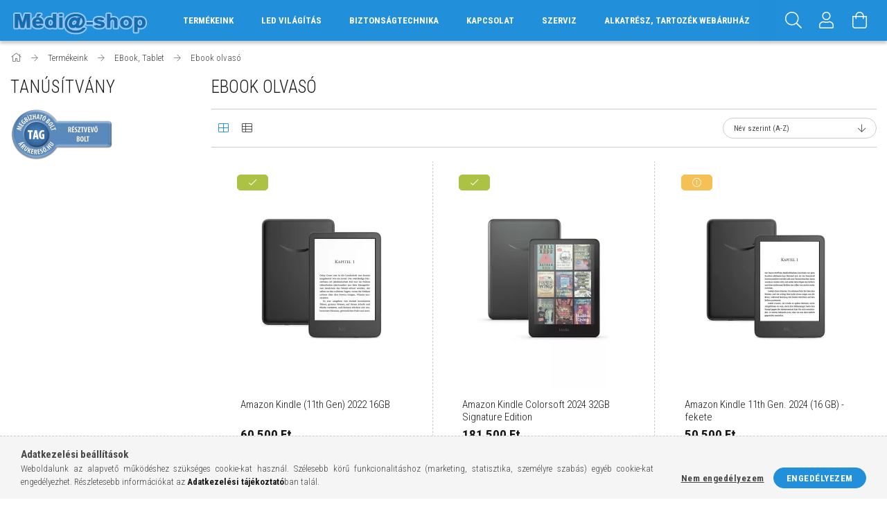

--- FILE ---
content_type: text/html; charset=UTF-8
request_url: https://www.media-shop.hu/spl/506666/Ebook-olvaso
body_size: 20720
content:
<!DOCTYPE html>
<html lang="hu">
<head>
    <meta content="width=device-width, initial-scale=1.0" name="viewport">
    <link rel="preload" href="https://www.media-shop.hu/!common_design/own/fonts/1700/customicons/custom-icons.woff2" as="font" type="font/woff2" crossorigin>
    <link rel="preload" href="https://www.media-shop.hu/!common_design/own/fonts/fontawesome-5.8.1/css/light.min.css" as="style">
    <link rel="stylesheet" href="https://www.media-shop.hu/!common_design/own/fonts/fontawesome-5.8.1/css/light.min.css" media="print" onload="this.media='all'">
    <noscript>
        <link rel="stylesheet" href="https://www.media-shop.hu/!common_design/own/fonts/fontawesome-5.8.1/css/light.min.css" />
    </noscript>
    <link rel="preconnect" href="https://fonts.gstatic.com">
    <link rel="preload" href="https://fonts.googleapis.com/css2?family=Roboto+Condensed:wght@300;400;700&display=swap&subset=latin-ext" as="style">
    <link rel="stylesheet" href="https://fonts.googleapis.com/css2?family=Roboto+Condensed:wght@300;400;700&display=swap&subset=latin-ext" media="print" onload="this.media='all'">
    <noscript>
        <link rel="stylesheet" href="https://fonts.googleapis.com/css2?family=Roboto+Condensed:wght@300;400;700&display=swap&subset=latin-ext">
    </noscript>

    <meta charset="utf-8">
<meta name="description" content="Ebook olvasó, EBook, Tablet, Termékeink, Samsung Sony Panasonic LG Xiaomi 70Mai Yeelight Sonoff SmartWise Shelly szaküzlet">
<meta name="robots" content="index, follow">
<meta http-equiv="X-UA-Compatible" content="IE=Edge">
<meta property="og:site_name" content="media-shop.hu" />
<meta property="og:title" content="Ebook olvasó - EBook, Tablet - Termékeink - Médi@-shop webár">
<meta property="og:description" content="Ebook olvasó, EBook, Tablet, Termékeink, Samsung Sony Panasonic LG Xiaomi 70Mai Yeelight Sonoff SmartWise Shelly szaküzlet">
<meta property="og:type" content="website">
<meta property="og:url" content="https://www.media-shop.hu/spl/506666/Ebook-olvaso">
<meta name="mobile-web-app-capable" content="yes">
<meta name="apple-mobile-web-app-capable" content="yes">
<meta name="MobileOptimized" content="320">
<meta name="HandheldFriendly" content="true">

<title>Ebook olvasó - EBook, Tablet - Termékeink - Médi@-shop webár</title>


<script>
var service_type="shop";
var shop_url_main="https://www.media-shop.hu";
var actual_lang="hu";
var money_len="0";
var money_thousend=" ";
var money_dec=",";
var shop_id=13663;
var unas_design_url="https:"+"/"+"/"+"www.media-shop.hu"+"/"+"!common_design"+"/"+"base"+"/"+"001700"+"/";
var unas_design_code='001700';
var unas_base_design_code='1700';
var unas_design_ver=3;
var unas_design_subver=3;
var unas_shop_url='https://www.media-shop.hu';
var responsive="yes";
var price_nullcut_disable=1;
var config_plus=new Array();
config_plus['product_tooltip']=1;
config_plus['cart_redirect']=1;
config_plus['money_type']='Ft';
config_plus['money_type_display']='Ft';
var lang_text=new Array();

var UNAS = UNAS || {};
UNAS.shop={"base_url":'https://www.media-shop.hu',"domain":'www.media-shop.hu',"username":'webshopronkiss.unas.hu',"id":13663,"lang":'hu',"currency_type":'Ft',"currency_code":'HUF',"currency_rate":'1',"currency_length":0,"base_currency_length":0,"canonical_url":'https://www.media-shop.hu/spl/506666/Ebook-olvaso'};
UNAS.design={"code":'001700',"page":'art'};
UNAS.api_auth="cb330d0ed659aff70db4bf01c7f8b92c";
UNAS.customer={"email":'',"id":0,"group_id":0,"without_registration":0};
UNAS.shop["category_id"]="506666";
UNAS.shop["only_private_customer_can_purchase"] = false;
 

UNAS.text = {
    "button_overlay_close": `Bezár`,
    "popup_window": `Felugró ablak`,
    "list": `lista`,
    "updating_in_progress": `frissítés folyamatban`,
    "updated": `frissítve`,
    "is_opened": `megnyitva`,
    "is_closed": `bezárva`,
    "deleted": `törölve`,
    "consent_granted": `hozzájárulás megadva`,
    "consent_rejected": `hozzájárulás elutasítva`,
    "field_is_incorrect": `mező hibás`,
    "error_title": `Hiba!`,
    "product_variants": `termék változatok`,
    "product_added_to_cart": `A termék a kosárba került`,
    "product_added_to_cart_with_qty_problem": `A termékből csak [qty_added_to_cart] [qty_unit] került kosárba`,
    "product_removed_from_cart": `A termék törölve a kosárból`,
    "reg_title_name": `Név`,
    "reg_title_company_name": `Cégnév`,
    "number_of_items_in_cart": `Kosárban lévő tételek száma`,
    "cart_is_empty": `A kosár üres`,
    "cart_updated": `A kosár frissült`
};


UNAS.text["delete_from_compare"]= `Törlés összehasonlításból`;
UNAS.text["comparison"]= `Összehasonlítás`;

UNAS.text["delete_from_favourites"]= `Törlés a kedvencek közül`;
UNAS.text["add_to_favourites"]= `Kedvencekhez`;






window.lazySizesConfig=window.lazySizesConfig || {};
window.lazySizesConfig.loadMode=1;
window.lazySizesConfig.loadHidden=false;

window.dataLayer = window.dataLayer || [];
function gtag(){dataLayer.push(arguments)};
gtag('js', new Date());
</script>

<script src="https://www.media-shop.hu/!common_packages/jquery/jquery-3.2.1.js?mod_time=1759314984"></script>
<script src="https://www.media-shop.hu/!common_packages/jquery/plugins/migrate/migrate.js?mod_time=1759314984"></script>
<script src="https://www.media-shop.hu/!common_packages/jquery/plugins/tippy/popper-2.4.4.min.js?mod_time=1759314984"></script>
<script src="https://www.media-shop.hu/!common_packages/jquery/plugins/tippy/tippy-bundle.umd.min.js?mod_time=1759314984"></script>
<script src="https://www.media-shop.hu/!common_packages/jquery/plugins/autocomplete/autocomplete.js?mod_time=1759314984"></script>
<script src="https://www.media-shop.hu/!common_packages/jquery/plugins/cookie/cookie.js?mod_time=1759314984"></script>
<script src="https://www.media-shop.hu/!common_packages/jquery/plugins/tools/tools-1.2.7.js?mod_time=1759314984"></script>
<script src="https://www.media-shop.hu/!common_packages/jquery/plugins/lazysizes/lazysizes.min.js?mod_time=1759314984"></script>
<script src="https://www.media-shop.hu/!common_packages/jquery/own/shop_common/exploded/common.js?mod_time=1764831093"></script>
<script src="https://www.media-shop.hu/!common_packages/jquery/own/shop_common/exploded/common_overlay.js?mod_time=1759314984"></script>
<script src="https://www.media-shop.hu/!common_packages/jquery/own/shop_common/exploded/common_shop_popup.js?mod_time=1759314984"></script>
<script src="https://www.media-shop.hu/!common_packages/jquery/own/shop_common/exploded/common_start_checkout.js?mod_time=1759314984"></script>
<script src="https://www.media-shop.hu/!common_packages/jquery/own/shop_common/exploded/design_1500.js?mod_time=1759314984"></script>
<script src="https://www.media-shop.hu/!common_packages/jquery/own/shop_common/exploded/function_change_address_on_order_methods.js?mod_time=1759314984"></script>
<script src="https://www.media-shop.hu/!common_packages/jquery/own/shop_common/exploded/function_check_password.js?mod_time=1759314984"></script>
<script src="https://www.media-shop.hu/!common_packages/jquery/own/shop_common/exploded/function_check_zip.js?mod_time=1767692285"></script>
<script src="https://www.media-shop.hu/!common_packages/jquery/own/shop_common/exploded/function_compare.js?mod_time=1759314984"></script>
<script src="https://www.media-shop.hu/!common_packages/jquery/own/shop_common/exploded/function_customer_addresses.js?mod_time=1759314984"></script>
<script src="https://www.media-shop.hu/!common_packages/jquery/own/shop_common/exploded/function_delivery_point_select.js?mod_time=1759314984"></script>
<script src="https://www.media-shop.hu/!common_packages/jquery/own/shop_common/exploded/function_favourites.js?mod_time=1759314984"></script>
<script src="https://www.media-shop.hu/!common_packages/jquery/own/shop_common/exploded/function_infinite_scroll.js?mod_time=1759314984"></script>
<script src="https://www.media-shop.hu/!common_packages/jquery/own/shop_common/exploded/function_language_and_currency_change.js?mod_time=1759314984"></script>
<script src="https://www.media-shop.hu/!common_packages/jquery/own/shop_common/exploded/function_param_filter.js?mod_time=1764233415"></script>
<script src="https://www.media-shop.hu/!common_packages/jquery/own/shop_common/exploded/function_postsale.js?mod_time=1759314984"></script>
<script src="https://www.media-shop.hu/!common_packages/jquery/own/shop_common/exploded/function_product_print.js?mod_time=1759314984"></script>
<script src="https://www.media-shop.hu/!common_packages/jquery/own/shop_common/exploded/function_product_subscription.js?mod_time=1759314984"></script>
<script src="https://www.media-shop.hu/!common_packages/jquery/own/shop_common/exploded/function_recommend.js?mod_time=1759314984"></script>
<script src="https://www.media-shop.hu/!common_packages/jquery/own/shop_common/exploded/function_saved_cards.js?mod_time=1759314984"></script>
<script src="https://www.media-shop.hu/!common_packages/jquery/own/shop_common/exploded/function_saved_filter_delete.js?mod_time=1759314984"></script>
<script src="https://www.media-shop.hu/!common_packages/jquery/own/shop_common/exploded/function_search_smart_placeholder.js?mod_time=1759314984"></script>
<script src="https://www.media-shop.hu/!common_packages/jquery/own/shop_common/exploded/function_vote.js?mod_time=1759314984"></script>
<script src="https://www.media-shop.hu/!common_packages/jquery/own/shop_common/exploded/page_cart.js?mod_time=1767791927"></script>
<script src="https://www.media-shop.hu/!common_packages/jquery/own/shop_common/exploded/page_customer_addresses.js?mod_time=1768291153"></script>
<script src="https://www.media-shop.hu/!common_packages/jquery/own/shop_common/exploded/page_order_checkout.js?mod_time=1759314984"></script>
<script src="https://www.media-shop.hu/!common_packages/jquery/own/shop_common/exploded/page_order_details.js?mod_time=1759314984"></script>
<script src="https://www.media-shop.hu/!common_packages/jquery/own/shop_common/exploded/page_order_methods.js?mod_time=1760086915"></script>
<script src="https://www.media-shop.hu/!common_packages/jquery/own/shop_common/exploded/page_order_return.js?mod_time=1759314984"></script>
<script src="https://www.media-shop.hu/!common_packages/jquery/own/shop_common/exploded/page_order_send.js?mod_time=1759314984"></script>
<script src="https://www.media-shop.hu/!common_packages/jquery/own/shop_common/exploded/page_order_subscriptions.js?mod_time=1759314984"></script>
<script src="https://www.media-shop.hu/!common_packages/jquery/own/shop_common/exploded/page_order_verification.js?mod_time=1759314984"></script>
<script src="https://www.media-shop.hu/!common_packages/jquery/own/shop_common/exploded/page_product_details.js?mod_time=1759314984"></script>
<script src="https://www.media-shop.hu/!common_packages/jquery/own/shop_common/exploded/page_product_list.js?mod_time=1759314984"></script>
<script src="https://www.media-shop.hu/!common_packages/jquery/own/shop_common/exploded/page_product_reviews.js?mod_time=1759314984"></script>
<script src="https://www.media-shop.hu/!common_packages/jquery/own/shop_common/exploded/page_reg.js?mod_time=1759314984"></script>
<script src="https://www.media-shop.hu/!common_packages/jquery/plugins/hoverintent/hoverintent.js?mod_time=1759314984"></script>
<script src="https://www.media-shop.hu/!common_packages/jquery/own/shop_tooltip/shop_tooltip.js?mod_time=1759314984"></script>
<script src="https://www.media-shop.hu/!common_packages/jquery/plugins/waypoints/waypoints-4.0.0.js?mod_time=1759314984"></script>
<script src="https://www.media-shop.hu/!common_packages/jquery/plugins/responsive_menu/responsive_menu-unas.js?mod_time=1759314984"></script>
<script src="https://www.media-shop.hu/!common_design/base/001700/main.js?mod_time=1759314986"></script>
<script src="https://www.media-shop.hu/!common_packages/jquery/plugins/slick/slick.js?mod_time=1759314984"></script>

<link href="https://www.media-shop.hu/temp/shop_13663_81e4472d57130abeab20851491d74b83.css?mod_time=1769008105" rel="stylesheet" type="text/css">

<link href="https://www.media-shop.hu/spl/506666/Ebook-olvaso" rel="canonical">
    <link id="favicon-32x32" rel="icon" type="image/png" href="https://www.media-shop.hu/!common_design/own/image/favicon_32x32.png" sizes="32x32">
    <link id="favicon-192x192" rel="icon" type="image/png" href="https://www.media-shop.hu/!common_design/own/image/favicon_192x192.png" sizes="192x192">
            <link rel="apple-touch-icon" href="https://www.media-shop.hu/!common_design/own/image/favicon_32x32.png" sizes="32x32">
        <link rel="apple-touch-icon" href="https://www.media-shop.hu/!common_design/own/image/favicon_192x192.png" sizes="192x192">
        <script>
        var google_consent=1;
    
        gtag('consent', 'default', {
           'ad_storage': 'denied',
           'ad_user_data': 'denied',
           'ad_personalization': 'denied',
           'analytics_storage': 'denied',
           'functionality_storage': 'denied',
           'personalization_storage': 'denied',
           'security_storage': 'granted'
        });

    
        gtag('consent', 'update', {
           'ad_storage': 'denied',
           'ad_user_data': 'denied',
           'ad_personalization': 'denied',
           'analytics_storage': 'denied',
           'functionality_storage': 'denied',
           'personalization_storage': 'denied',
           'security_storage': 'granted'
        });

        </script>
    <script async src="https://www.googletagmanager.com/gtag/js?id=G-W6S12CNZCK"></script>    <script>
    gtag('config', 'G-W6S12CNZCK');

        </script>
        <script>
    var google_analytics=1;

            gtag('event', 'view_item_list', {
              "currency": "HUF",
              "items": [
                                        {
                          "item_id": "840268916114",
                          "item_name": "Amazon Kindle (11th Gen) 2022 16GB",
                                                    "item_category": "Termékeink/EBook, Tablet/Ebook olvasó",                          "price": '60500',
                          "list_position": 1,
                          "list_name": 'Termékeink/EBook, Tablet/Ebook olvasó'
                      }
                    ,                      {
                          "item_id": "0840268997748",
                          "item_name": "Amazon Kindle Colorsoft 2024 32GB Signature Edition",
                                                    "item_category": "Termékeink/EBook, Tablet/Ebook olvasó",                          "price": '181500',
                          "list_position": 2,
                          "list_name": 'Termékeink/EBook, Tablet/Ebook olvasó'
                      }
                    ,                      {
                          "item_id": "840414601246",
                          "item_name": "Amazon Kindle 11th Gen. 2024 (16 GB) - fekete",
                                                    "item_category": "Termékeink/EBook, Tablet/Ebook olvasó",                          "price": '50500',
                          "list_position": 3,
                          "list_name": 'Termékeink/EBook, Tablet/Ebook olvasó'
                      }
                    ,                      {
                          "item_id": "0840080570044",
                          "item_name": "Amazon Kindle Scribe (32 GB) Premium Pen",
                                                    "item_category": "Termékeink/EBook, Tablet/Ebook olvasó",                          "price": '265000',
                          "list_position": 4,
                          "list_name": 'Termékeink/EBook, Tablet/Ebook olvasó'
                      }
                                  ],
              'non_interaction': true
        });
           </script>
       <script>
        var google_ads=1;

                gtag('event','remarketing', {
            'ecomm_pagetype': 'category',
            'ecomm_prodid': ["840268916114","0840268997748","840414601246","0840080570044"]        });
            </script>
        <!-- Google Tag Manager -->
    <script>(function(w,d,s,l,i){w[l]=w[l]||[];w[l].push({'gtm.start':
            new Date().getTime(),event:'gtm.js'});var f=d.getElementsByTagName(s)[0],
            j=d.createElement(s),dl=l!='dataLayer'?'&l='+l:'';j.async=true;j.src=
            'https://www.googletagmanager.com/gtm.js?id='+i+dl;f.parentNode.insertBefore(j,f);
        })(window,document,'script','dataLayer','GTM-NB78VDF3');</script>
    <!-- End Google Tag Manager -->

    
    
    


        <style>
        #header_logo{
            max-width: calc(100% - 160px);
        }
                                                     #header_logo .header_logo__img-outer {
                    overflow: hidden;
                }
                #header_logo .header_logo__img-wrapper {
                    position: relative;
                    display: block;
                }
                #header_logo .header_logo__img {
                    position: absolute;
                    left: 0;
                    right: 0;
                    bottom: 0;
                    top: 0;
                }
                
                .header_logo__element-1 .header_logo__img-outer {
                    width: 200px;
                    max-width: 100%;
                }
                .header_logo__element-1 .header_logo__img-wrapper {
                    padding-top: 25%;
                }

                                @media (max-width: 1023.8px){
                    .header_logo__element-1 .header_logo__img-outer {
                        width: 200px;
                    }
                    .header_logo__element-1 .header_logo__img-wrapper {
                        padding-top: 25%;
                    }
                }
                
                                @media (max-width: 767.8px) {
                    .header_logo__element-1 .header_logo__img-outer {
                        width: 200px;
                    }
                    .header_logo__element-1 .header_logo__img-wrapper {
                        padding-top: 25%;
                    }
                }
                
                                @media (max-width: 479.8px){
                    .header_logo__element-1 .header_logo__img-outer {
                        width: 200px;
                    }
                    .header_logo__element-1 .header_logo__img-wrapper {
                        padding-top: 25%;
                    }
                }
                                        </style>
    
    
    
    
    
    
    
    
    
    
    
    
</head>

<body class='design_ver3 design_subver1 design_subver2 design_subver3' id="ud_shop_art">
    <!-- Google Tag Manager (noscript) -->
    <noscript><iframe src="https://www.googletagmanager.com/ns.html?id=GTM-NB78VDF3"
                      height="0" width="0" style="display:none;visibility:hidden"></iframe></noscript>
    <!-- End Google Tag Manager (noscript) -->
    <div id="image_to_cart" style="display:none; position:absolute; z-index:100000;"></div>
<div class="overlay_common overlay_warning" id="overlay_cart_add"></div>
<script>$(document).ready(function(){ overlay_init("cart_add",{"onBeforeLoad":false}); });</script>
<div class="overlay_common overlay_dialog" id="overlay_save_filter"></div>
<script>$(document).ready(function(){ overlay_init("save_filter",{"closeOnEsc":true,"closeOnClick":true}); });</script>
<div id="overlay_login_outer"></div>	
	<script>
	$(document).ready(function(){
	    var login_redir_init="";

		$("#overlay_login_outer").overlay({
			onBeforeLoad: function() {
                var login_redir_temp=login_redir_init;
                if (login_redir_act!="") {
                    login_redir_temp=login_redir_act;
                    login_redir_act="";
                }

									$.ajax({
						type: "GET",
						async: true,
						url: "https://www.media-shop.hu/shop_ajax/ajax_popup_login.php",
						data: {
							shop_id:"13663",
							lang_master:"hu",
                            login_redir:login_redir_temp,
							explicit:"ok",
							get_ajax:"1"
						},
						success: function(data){
							$("#overlay_login_outer").html(data);
							if (unas_design_ver >= 5) $("#overlay_login_outer").modal('show');
							$('#overlay_login1 input[name=shop_pass_login]').keypress(function(e) {
								var code = e.keyCode ? e.keyCode : e.which;
								if(code.toString() == 13) {		
									document.form_login_overlay.submit();		
								}	
							});	
						}
					});
								},
			top: 50,
			mask: {
	color: "#000000",
	loadSpeed: 200,
	maskId: "exposeMaskOverlay",
	opacity: 0.7
},
			closeOnClick: (config_plus['overlay_close_on_click_forced'] === 1),
			onClose: function(event, overlayIndex) {
				$("#login_redir").val("");
			},
			load: false
		});
		
			});
	function overlay_login() {
		$(document).ready(function(){
			$("#overlay_login_outer").overlay().load();
		});
	}
	function overlay_login_remind() {
        if (unas_design_ver >= 5) {
            $("#overlay_remind").overlay().load();
        } else {
            $(document).ready(function () {
                $("#overlay_login_outer").overlay().close();
                setTimeout('$("#overlay_remind").overlay().load();', 250);
            });
        }
	}

    var login_redir_act="";
    function overlay_login_redir(redir) {
        login_redir_act=redir;
        $("#overlay_login_outer").overlay().load();
    }
	</script>  
	<div class="overlay_common overlay_info" id="overlay_remind"></div>
<script>$(document).ready(function(){ overlay_init("remind",[]); });</script>

	<script>
    	function overlay_login_error_remind() {
		$(document).ready(function(){
			load_login=0;
			$("#overlay_error").overlay().close();
			setTimeout('$("#overlay_remind").overlay().load();', 250);	
		});
	}
	</script>  
	<div class="overlay_common overlay_info" id="overlay_newsletter"></div>
<script>$(document).ready(function(){ overlay_init("newsletter",[]); });</script>

<script>
function overlay_newsletter() {
    $(document).ready(function(){
        $("#overlay_newsletter").overlay().load();
    });
}
</script>
<div class="overlay_common overlay_info" id="overlay_product_subscription"></div>
<script>$(document).ready(function(){ overlay_init("product_subscription",[]); });</script>
<div class="overlay_common overlay_error" id="overlay_script"></div>
<script>$(document).ready(function(){ overlay_init("script",[]); });</script>
    <script>
    $(document).ready(function() {
        $.ajax({
            type: "GET",
            url: "https://www.media-shop.hu/shop_ajax/ajax_stat.php",
            data: {master_shop_id:"13663",get_ajax:"1"}
        });
    });
    </script>
    

<div id="container" class="page_shop_art_506666 page-box">
	

    <header class="header js-header">
        <div class="header-container container usn">
            <div class="header-inner d-flex no-gutters align-items-center justify-content-between">
                


        <div id="header_logo" class="js-element col-auto pr-3 flex-shrink-1 header-logo" data-element-name="header_logo">
                <div class="header_logo__element-1">
                        <div class="header_logo__img-outer">
                                <a href="https://www.media-shop.hu/">
                                    <picture class="header_logo__img-wrapper">
                                                <source width="200" height="50" media="(max-width: 479.8px)"
                                srcset="https://www.media-shop.hu/!common_design/custom/webshopronkiss.unas.hu/element/layout_hu_header_logo-200x50_1_default.png?time=1714463091 1x"
                        >
                                                                        <source width="200" height="50" media="(max-width: 767.8px)"
                                srcset="https://www.media-shop.hu/!common_design/custom/webshopronkiss.unas.hu/element/layout_hu_header_logo-200x50_1_default.png?time=1714463091 1x"
                        >
                                                                        <source width="200" height="50" media="(max-width: 1023.8px)"
                                srcset="https://www.media-shop.hu/!common_design/custom/webshopronkiss.unas.hu/element/layout_hu_header_logo-200x50_1_default.png?time=1714463091 1x"
                        >
                                                <source media="(min-width: 1024px)" srcset="https://www.media-shop.hu/!common_design/custom/webshopronkiss.unas.hu/element/layout_hu_header_logo-200x50_1_default.png?time=1714463091 1x">
                        <img width="200" height="50"
                            class="header_logo__img" fetchpriority="high"  src="https://www.media-shop.hu/!common_design/custom/webshopronkiss.unas.hu/element/layout_hu_header_logo-200x50_1_default.png?time=1714463091"
                            srcset="https://www.media-shop.hu/!common_design/custom/webshopronkiss.unas.hu/element/layout_hu_header_logo-200x50_1_default.png?time=1714463091 1x"
                            alt="media-shop.hu"
                        >
                    </picture>
                                </a>
                            </div>
                    </div>
            </div>
    
                <div class="col header-menus px-4 align-self-stretch d-none d-xl-block">
                    <div class="main-menu h-100 text-center">
                        <ul class="main-menu__list d-xl-inline-flex align-items-center h-100">
                            




    <li class='cat-box__item cat-box__item-level-0 has-item js-cat-menu-506513  cat-dropdown--wide'>
        <a class='cat-box__name' href='https://www.media-shop.hu/sct/506513/Termekeink'
            >
           <div class="cat-box__name-text line-clamp--3-12">Termékeink</div>
        </a>
    

        <div class="cat-box__level-0 drop-shadow-b no-gutters ">
            
                <div class="col row cat-box__inner-levels">
                    
<div class="cat-box__level-1 mb-4">
    <a class="cat-box__level-1-name d-block line-height-12 js-cat-menu-401192" href="https://www.media-shop.hu/sct/401192/TV-Projektor-Monitor">
        TV, Projektor, Monitor

        
    </a>
    
        



<div class="cat-box__level-2 pt-2">

    
        <a class="cat-box__level-2-name line-height-12 d-block js-cat-menu-784184" href="https://www.media-shop.hu/spl/784184/LED-LCD">LED LCD</a>
    
        <a class="cat-box__level-2-name line-height-12 d-block js-cat-menu-570970" href="https://www.media-shop.hu/spl/570970/Medialejatszo">Médialejátszó</a>
    
        <a class="cat-box__level-2-name line-height-12 d-block js-cat-menu-208475" href="https://www.media-shop.hu/spl/208475/OLED">OLED</a>
    
        <a class="cat-box__level-2-name line-height-12 d-block js-cat-menu-432221" href="https://www.media-shop.hu/spl/432221/Falitarto-allvany">Falitartó - állvány</a>
    
        <a class="cat-box__level-2-name line-height-12 d-block js-cat-menu-232414" href="https://www.media-shop.hu/spl/232414/Kiegeszitok-kabelek">Kiegészítők, kábelek</a>
    

    
        <a class="cat-box__more-btn text-muted btn--text d-block icon--a-chevron-right icon--sm" href="https://www.media-shop.hu/sct/401192/TV-Projektor-Monitor">Több</a>
    

</div>

    
</div>

<div class="cat-box__level-1 mb-4">
    <a class="cat-box__level-1-name d-block line-height-12 js-cat-menu-302475" href="https://www.media-shop.hu/sct/302475/Foto-Kamera">
        Fotó, Kamera

        
    </a>
    
        



<div class="cat-box__level-2 pt-2">

    
        <a class="cat-box__level-2-name line-height-12 d-block js-cat-menu-358891" href="https://www.media-shop.hu/spl/358891/Fenykepezogep">Fényképezögép</a>
    
        <a class="cat-box__level-2-name line-height-12 d-block js-cat-menu-894798" href="https://www.media-shop.hu/spl/894798/Cserelheto-optikas-fenykepezo">Cserélhetö optikás fényképezö</a>
    
        <a class="cat-box__level-2-name line-height-12 d-block js-cat-menu-700997" href="https://www.media-shop.hu/spl/700997/Objektiv">Objektív</a>
    
        <a class="cat-box__level-2-name line-height-12 d-block js-cat-menu-658719" href="https://www.media-shop.hu/spl/658719/Objektiv-tartozek">Objektív tartozék</a>
    
        <a class="cat-box__level-2-name line-height-12 d-block js-cat-menu-102626" href="https://www.media-shop.hu/spl/102626/Videokamera">Videókamera</a>
    

    
        <a class="cat-box__more-btn text-muted btn--text d-block icon--a-chevron-right icon--sm" href="https://www.media-shop.hu/sct/302475/Foto-Kamera">Több</a>
    

</div>

    
</div>

<div class="cat-box__level-1 mb-4">
    <a class="cat-box__level-1-name d-block line-height-12 js-cat-menu-753386" href="https://www.media-shop.hu/sct/753386/Telefon-Ora-Navigacio">
        Telefon, Óra, Navigáció

        
    </a>
    
        



<div class="cat-box__level-2 pt-2">

    
        <a class="cat-box__level-2-name line-height-12 d-block js-cat-menu-957497" href="https://www.media-shop.hu/spl/957497/Mobiltelefon">Mobiltelefon</a>
    
        <a class="cat-box__level-2-name line-height-12 d-block js-cat-menu-919651" href="https://www.media-shop.hu/spl/919651/Mobiltelefon-tok-kijelzovedo">Mobiltelefon tok, kijelzővédő</a>
    
        <a class="cat-box__level-2-name line-height-12 d-block js-cat-menu-394796" href="https://www.media-shop.hu/spl/394796/Ora">Óra</a>
    
        <a class="cat-box__level-2-name line-height-12 d-block js-cat-menu-526286" href="https://www.media-shop.hu/spl/526286/Ora-Tartozek">Óra Tartozék</a>
    
        <a class="cat-box__level-2-name line-height-12 d-block js-cat-menu-979563" href="https://www.media-shop.hu/spl/979563/Halozati-telefon">Hálózati telefon</a>
    

    
        <a class="cat-box__more-btn text-muted btn--text d-block icon--a-chevron-right icon--sm" href="https://www.media-shop.hu/sct/753386/Telefon-Ora-Navigacio">Több</a>
    

</div>

    
</div>

<div class="cat-box__level-1 mb-4">
    <a class="cat-box__level-1-name d-block line-height-12 js-cat-menu-912978" href="https://www.media-shop.hu/sct/912978/Audio-HiFi-Hazimozi">
        Audio, HiFi, Házimozi

        
    </a>
    
        



<div class="cat-box__level-2 pt-2">

    
        <a class="cat-box__level-2-name line-height-12 d-block js-cat-menu-807124" href="https://www.media-shop.hu/spl/807124/DVD-Blu-ray">DVD Blu-ray</a>
    
        <a class="cat-box__level-2-name line-height-12 d-block js-cat-menu-163264" href="https://www.media-shop.hu/spl/163264/Hangprojektor">Hangprojektor</a>
    
        <a class="cat-box__level-2-name line-height-12 d-block js-cat-menu-578250" href="https://www.media-shop.hu/sct/578250/Fej-es-Fulhallgato">Fej és Fülhallgató</a>
    
        <a class="cat-box__level-2-name line-height-12 d-block js-cat-menu-498592" href="https://www.media-shop.hu/spl/498592/MiniHiFi">MiniHiFi</a>
    
        <a class="cat-box__level-2-name line-height-12 d-block js-cat-menu-886868" href="https://www.media-shop.hu/spl/886868/Hordozhato-audio">Hordozható audió</a>
    

    
        <a class="cat-box__more-btn text-muted btn--text d-block icon--a-chevron-right icon--sm" href="https://www.media-shop.hu/sct/912978/Audio-HiFi-Hazimozi">Több</a>
    

</div>

    
</div>

<div class="cat-box__level-1 mb-4">
    <a class="cat-box__level-1-name d-block line-height-12 js-cat-menu-545945" href="https://www.media-shop.hu/sct/545945/Gamer-Konzol-Informatika">
        Gamer, Konzol, Informatika

        
    </a>
    
        



<div class="cat-box__level-2 pt-2">

    
        <a class="cat-box__level-2-name line-height-12 d-block js-cat-menu-180603" href="https://www.media-shop.hu/spl/180603/Konzol">Konzol</a>
    
        <a class="cat-box__level-2-name line-height-12 d-block js-cat-menu-785481" href="https://www.media-shop.hu/spl/785481/Fejhallgato">Fejhallgató</a>
    
        <a class="cat-box__level-2-name line-height-12 d-block js-cat-menu-512715" href="https://www.media-shop.hu/spl/512715/Kontroler">Kontroler</a>
    
        <a class="cat-box__level-2-name line-height-12 d-block js-cat-menu-417009" href="https://www.media-shop.hu/spl/417009/Router-kiegeszito">Router, kiegészítő</a>
    
        <a class="cat-box__level-2-name line-height-12 d-block js-cat-menu-929444" href="https://www.media-shop.hu/spl/929444/Eger-Prezenter">Egér, Prezenter</a>
    

    

</div>

    
</div>

<div class="cat-box__level-1 mb-4">
    <a class="cat-box__level-1-name d-block line-height-12 js-cat-menu-835885" href="https://www.media-shop.hu/sct/835885/Okosotthon">
        Okosotthon

        
    </a>
    
        



<div class="cat-box__level-2 pt-2">

    
        <a class="cat-box__level-2-name line-height-12 d-block js-cat-menu-863087" href="https://www.media-shop.hu/spl/863087/Komplett-rendszer">Komplett rendszer</a>
    
        <a class="cat-box__level-2-name line-height-12 d-block js-cat-menu-941416" href="https://www.media-shop.hu/spl/941416/Okosvilagitas">Okosvilágítás</a>
    
        <a class="cat-box__level-2-name line-height-12 d-block js-cat-menu-447862" href="https://www.media-shop.hu/spl/447862/Szenzor-vezerles">Szenzor / vezérlés</a>
    
        <a class="cat-box__level-2-name line-height-12 d-block js-cat-menu-558101" href="https://www.media-shop.hu/spl/558101/Atjaro-gateway">Átjáró / gateway</a>
    
        <a class="cat-box__level-2-name line-height-12 d-block js-cat-menu-231066" href="https://www.media-shop.hu/spl/231066/Kapcsolo">Kapcsoló</a>
    

    
        <a class="cat-box__more-btn text-muted btn--text d-block icon--a-chevron-right icon--sm" href="https://www.media-shop.hu/sct/835885/Okosotthon">Több</a>
    

</div>

    
</div>

<div class="cat-box__level-1 mb-4">
    <a class="cat-box__level-1-name d-block line-height-12 js-cat-menu-953865" href="https://www.media-shop.hu/sct/953865/Szepsegapolas">
        Szépségápolás

        
    </a>
    
        



<div class="cat-box__level-2 pt-2">

    
        <a class="cat-box__level-2-name line-height-12 d-block js-cat-menu-203109" href="https://www.media-shop.hu/spl/203109/Borotva-szakallnyiro">Borotva, szakállnyíró</a>
    
        <a class="cat-box__level-2-name line-height-12 d-block js-cat-menu-812195" href="https://www.media-shop.hu/spl/812195/Epilator-IPL">Epilátor, IPL</a>
    
        <a class="cat-box__level-2-name line-height-12 d-block js-cat-menu-283390" href="https://www.media-shop.hu/spl/283390/Hajvago">Hajvágó</a>
    
        <a class="cat-box__level-2-name line-height-12 d-block js-cat-menu-928819" href="https://www.media-shop.hu/spl/928819/Hajapolas">Hajápolás</a>
    
        <a class="cat-box__level-2-name line-height-12 d-block js-cat-menu-597706" href="https://www.media-shop.hu/spl/597706/Fogapolas">Fogápolás</a>
    

    
        <a class="cat-box__more-btn text-muted btn--text d-block icon--a-chevron-right icon--sm" href="https://www.media-shop.hu/sct/953865/Szepsegapolas">Több</a>
    

</div>

    
</div>

<div class="cat-box__level-1 mb-4">
    <a class="cat-box__level-1-name d-block line-height-12 js-cat-menu-445177" href="https://www.media-shop.hu/sct/445177/Haztartas">
        Háztartás

        
    </a>
    
        



<div class="cat-box__level-2 pt-2">

    
        <a class="cat-box__level-2-name line-height-12 d-block js-cat-menu-698582" href="https://www.media-shop.hu/sct/698582/Takaritas">Takarítás</a>
    
        <a class="cat-box__level-2-name line-height-12 d-block js-cat-menu-705800" href="https://www.media-shop.hu/sct/705800/Konyhagepek">Konyhagépek</a>
    
        <a class="cat-box__level-2-name line-height-12 d-block js-cat-menu-689351" href="https://www.media-shop.hu/spl/689351/Vasalo">Vasaló</a>
    
        <a class="cat-box__level-2-name line-height-12 d-block js-cat-menu-800957" href="https://www.media-shop.hu/spl/800957/Funyiro">Fünyíró</a>
    
        <a class="cat-box__level-2-name line-height-12 d-block js-cat-menu-156006" href="https://www.media-shop.hu/spl/156006/Szivattyu">Szivattyú</a>
    

    
        <a class="cat-box__more-btn text-muted btn--text d-block icon--a-chevron-right icon--sm" href="https://www.media-shop.hu/sct/445177/Haztartas">Több</a>
    

</div>

    
</div>

<div class="cat-box__level-1 mb-4">
    <a class="cat-box__level-1-name d-block line-height-12 js-cat-menu-894841" href="https://www.media-shop.hu/sct/894841/Xiaomi">
        Xiaomi

        
    </a>
    
        



<div class="cat-box__level-2 pt-2">

    
        <a class="cat-box__level-2-name line-height-12 d-block js-cat-menu-593434" href="https://www.media-shop.hu/spl/593434/Telefon">Telefon</a>
    
        <a class="cat-box__level-2-name line-height-12 d-block js-cat-menu-599231" href="https://www.media-shop.hu/sct/599231/Okosora">Okosóra</a>
    
        <a class="cat-box__level-2-name line-height-12 d-block js-cat-menu-980846" href="https://www.media-shop.hu/spl/980846/Power-bank">Power bank</a>
    
        <a class="cat-box__level-2-name line-height-12 d-block js-cat-menu-515816" href="https://www.media-shop.hu/spl/515816/Okos-otthon">Okos otthon</a>
    
        <a class="cat-box__level-2-name line-height-12 d-block js-cat-menu-796697" href="https://www.media-shop.hu/spl/796697/Audio">Audió</a>
    

    
        <a class="cat-box__more-btn text-muted btn--text d-block icon--a-chevron-right icon--sm" href="https://www.media-shop.hu/sct/894841/Xiaomi">Több</a>
    

</div>

    
</div>

<div class="cat-box__level-1 mb-4">
    <a class="cat-box__level-1-name d-block line-height-12 js-cat-menu-493513" href="https://www.media-shop.hu/sct/493513/EBook-Tablet">
        EBook, Tablet

        
    </a>
    
        



<div class="cat-box__level-2 pt-2">

    
        <a class="cat-box__level-2-name line-height-12 d-block js-cat-menu-667290" href="https://www.media-shop.hu/spl/667290/Elektronikus-forditogep">Elektronikus fordítógép</a>
    
        <a class="cat-box__level-2-name line-height-12 d-block js-cat-menu-506666" href="https://www.media-shop.hu/spl/506666/Ebook-olvaso">Ebook olvasó</a>
    
        <a class="cat-box__level-2-name line-height-12 d-block js-cat-menu-552916" href="https://www.media-shop.hu/spl/552916/Tablet-Smart-clock">Tablet, Smart clock</a>
    
        <a class="cat-box__level-2-name line-height-12 d-block js-cat-menu-576835" href="https://www.media-shop.hu/E-Notebook">Smart notebook</a>
    

    

</div>

    
</div>

<div class="cat-box__level-1 mb-4">
    <a class="cat-box__level-1-name d-block line-height-12 js-cat-menu-793390" href="https://www.media-shop.hu/Vibracios-masszazs2">
        Vibrációs masszázs

        
    </a>
    
        



<div class="cat-box__level-2 pt-2">

    
        <a class="cat-box__level-2-name line-height-12 d-block js-cat-menu-979510" href="https://www.media-shop.hu/Vibracios-masszazs-eszkozok">Vibrációs masszázs eszközök</a>
    
        <a class="cat-box__level-2-name line-height-12 d-block js-cat-menu-448545" href="https://www.media-shop.hu/Vibracios-masszazs-fejek">Vibrációs masszázs fejek</a>
    

    

</div>

    
</div>

<div class="cat-box__level-1 mb-4">
    <a class="cat-box__level-1-name d-block line-height-12 js-cat-menu-884128" href="https://www.media-shop.hu/spl/884128/Szerszamgep">
        Szerszámgép

        
    </a>
    
</div>

                </div>
                
            

            
        </div>

    
    </li>

    <li class='cat-box__item cat-box__item-level-0 has-item js-cat-menu-899065  cat-dropdown--wide'>
        <a class='cat-box__name' href='https://www.media-shop.hu/sct/899065/LED-vilagitas'
            >
           <div class="cat-box__name-text line-clamp--3-12">LED világítás</div>
        </a>
    

        <div class="cat-box__level-0 drop-shadow-b no-gutters ">
            
                <div class="col row cat-box__inner-levels">
                    
<div class="cat-box__level-1 mb-4">
    <a class="cat-box__level-1-name d-block line-height-12 js-cat-menu-574262" href="https://www.media-shop.hu/spl/574262/LED-E27-ego">
        LED E27 égő

        
    </a>
    
</div>

<div class="cat-box__level-1 mb-4">
    <a class="cat-box__level-1-name d-block line-height-12 js-cat-menu-514872" href="https://www.media-shop.hu/spl/514872/LED-vezerlo">
        LED vezérlő

        
    </a>
    
</div>

<div class="cat-box__level-1 mb-4">
    <a class="cat-box__level-1-name d-block line-height-12 js-cat-menu-499836" href="https://www.media-shop.hu/spl/499836/LED-kulteri-lampa">
        LED kültéri lámpa

        
    </a>
    
</div>

<div class="cat-box__level-1 mb-4">
    <a class="cat-box__level-1-name d-block line-height-12 js-cat-menu-916413" href="https://www.media-shop.hu/spl/916413/LED-reflektor">
        LED reflektor

        
    </a>
    
</div>

<div class="cat-box__level-1 mb-4">
    <a class="cat-box__level-1-name d-block line-height-12 js-cat-menu-198435" href="https://www.media-shop.hu/spl/198435/LED-ufo-lampa">
        LED ufo lámpa

        
    </a>
    
</div>

<div class="cat-box__level-1 mb-4">
    <a class="cat-box__level-1-name d-block line-height-12 js-cat-menu-686022" href="https://www.media-shop.hu/spl/686022/LED-panel">
        LED panel

        
    </a>
    
</div>

<div class="cat-box__level-1 mb-4">
    <a class="cat-box__level-1-name d-block line-height-12 js-cat-menu-950742" href="https://www.media-shop.hu/spl/950742/LED-GX53-lampa">
        LED GX53 lámpa

        
    </a>
    
</div>

<div class="cat-box__level-1 mb-4">
    <a class="cat-box__level-1-name d-block line-height-12 js-cat-menu-231168" href="https://www.media-shop.hu/spl/231168/LED-modul">
        LED modul

        
    </a>
    
</div>

<div class="cat-box__level-1 mb-4">
    <a class="cat-box__level-1-name d-block line-height-12 js-cat-menu-479228" href="https://www.media-shop.hu/spl/479228/LED-E14-ego">
        LED E14 égő

        
    </a>
    
</div>

<div class="cat-box__level-1 mb-4">
    <a class="cat-box__level-1-name d-block line-height-12 js-cat-menu-724476" href="https://www.media-shop.hu/spl/724476/LED-G4-G9-lampa">
        LED G4/G9 lámpa

        
    </a>
    
</div>

<div class="cat-box__level-1 mb-4">
    <a class="cat-box__level-1-name d-block line-height-12 js-cat-menu-828250" href="https://www.media-shop.hu/spl/828250/LED-spot-GU10-ego">
        LED spot (GU10) égő

        
    </a>
    
</div>

<div class="cat-box__level-1 mb-4">
    <a class="cat-box__level-1-name d-block line-height-12 js-cat-menu-764204" href="https://www.media-shop.hu/spl/764204/LED-spot-MR16">
        LED spot (MR16)

        
    </a>
    
</div>

<div class="cat-box__level-1 mb-4">
    <a class="cat-box__level-1-name d-block line-height-12 js-cat-menu-364105" href="https://www.media-shop.hu/spl/364105/LED-szalag">
        LED szalag

        
    </a>
    
</div>

<div class="cat-box__level-1 mb-4">
    <a class="cat-box__level-1-name d-block line-height-12 js-cat-menu-907164" href="https://www.media-shop.hu/spl/907164/LED-szalag-kiegeszitok">
        LED szalag kiegészítők

        
    </a>
    
</div>

<div class="cat-box__level-1 mb-4">
    <a class="cat-box__level-1-name d-block line-height-12 js-cat-menu-430498" href="https://www.media-shop.hu/spl/430498/LED-tapegyseg">
        LED tápegység

        
    </a>
    
</div>

<div class="cat-box__level-1 mb-4">
    <a class="cat-box__level-1-name d-block line-height-12 js-cat-menu-917529" href="https://www.media-shop.hu/spl/917529/LED-lampatest">
        LED lámpatest

        
    </a>
    
</div>

<div class="cat-box__level-1 mb-4">
    <a class="cat-box__level-1-name d-block line-height-12 js-cat-menu-457982" href="https://www.media-shop.hu/spl/457982/LED-butorvilagito">
        LED bútorvilágító

        
    </a>
    
</div>

<div class="cat-box__level-1 mb-4">
    <a class="cat-box__level-1-name d-block line-height-12 js-cat-menu-242535" href="https://www.media-shop.hu/LED-fuggony">
        LED függöny, füzér

        
    </a>
    
</div>

<div class="cat-box__level-1 mb-4">
    <a class="cat-box__level-1-name d-block line-height-12 js-cat-menu-751462" href="https://www.media-shop.hu/spl/751462/LED-AR111-ego">
        LED AR111 égő

        
    </a>
    
</div>

<div class="cat-box__level-1 mb-4">
    <a class="cat-box__level-1-name d-block line-height-12 js-cat-menu-657847" href="https://www.media-shop.hu/spl/657847/LED-fenycso">
        LED fénycső

        
    </a>
    
</div>

<div class="cat-box__level-1 mb-4">
    <a class="cat-box__level-1-name d-block line-height-12 js-cat-menu-400955" href="https://www.media-shop.hu/spl/400955/Kotodoboz">
        Kötődoboz

        
    </a>
    
</div>

<div class="cat-box__level-1 mb-4">
    <a class="cat-box__level-1-name d-block line-height-12 js-cat-menu-733580" href="https://www.media-shop.hu/spl/733580/Alusin-profil">
        Alusín, profil

        
    </a>
    
</div>

<div class="cat-box__level-1 mb-4">
    <a class="cat-box__level-1-name d-block line-height-12 js-cat-menu-721518" href="https://www.media-shop.hu/spl/721518/Kiegeszitok-tartozekok">
        Kiegészítők, tartozékok

        
    </a>
    
</div>

<div class="cat-box__level-1 mb-4">
    <a class="cat-box__level-1-name d-block line-height-12 js-cat-menu-443886" href="https://www.media-shop.hu/Kapcsolo">
        Kapcsoló, dugalj

        
    </a>
    
</div>

<div class="cat-box__level-1 mb-4">
    <a class="cat-box__level-1-name d-block line-height-12 js-cat-menu-507235" href="https://www.media-shop.hu/Hosszabbito-eloszto">
        Hosszabbító, elosztó

        
    </a>
    
</div>

<div class="cat-box__level-1 mb-4">
    <a class="cat-box__level-1-name d-block line-height-12 js-cat-menu-265760" href="https://www.media-shop.hu/spl/265760/Foglalat-atalakito-adapter">
        Foglalat - átalakító adapter

        
    </a>
    
</div>

                </div>
                
            

            
        </div>

    
    </li>

    <li class='cat-box__item cat-box__item-level-0 has-item js-cat-menu-348600  cat-dropdown--wide'>
        <a class='cat-box__name' href='https://www.media-shop.hu/Biztonsagtechnika'
            >
           <div class="cat-box__name-text line-clamp--3-12">Biztonságtechnika</div>
        </a>
    

        <div class="cat-box__level-0 drop-shadow-b no-gutters ">
            
                <div class="col row cat-box__inner-levels">
                    
<div class="cat-box__level-1 mb-4">
    <a class="cat-box__level-1-name d-block line-height-12 js-cat-menu-688678" href="https://www.media-shop.hu/Video">
        Videó

        
    </a>
    
        



<div class="cat-box__level-2 pt-2">

    
        <a class="cat-box__level-2-name line-height-12 d-block js-cat-menu-749101" href="https://www.media-shop.hu/Rogzitok">Rögzítők</a>
    
        <a class="cat-box__level-2-name line-height-12 d-block js-cat-menu-300754" href="https://www.media-shop.hu/Kamera">Kamerák</a>
    

    

</div>

    
</div>

<div class="cat-box__level-1 mb-4">
    <a class="cat-box__level-1-name d-block line-height-12 js-cat-menu-465674" href="https://www.media-shop.hu/Riaszto">
        Riasztó

        
    </a>
    
        



<div class="cat-box__level-2 pt-2">

    
        <a class="cat-box__level-2-name line-height-12 d-block js-cat-menu-310734" href="https://www.media-shop.hu/Otthon-automatika">Otthon automatika</a>
    
        <a class="cat-box__level-2-name line-height-12 d-block js-cat-menu-514252" href="https://www.media-shop.hu/Taviranyitok">Távirányítók</a>
    
        <a class="cat-box__level-2-name line-height-12 d-block js-cat-menu-492006" href="https://www.media-shop.hu/Erzekelok">Érzékelők</a>
    
        <a class="cat-box__level-2-name line-height-12 d-block js-cat-menu-692888" href="https://www.media-shop.hu/Bovitok">Bővítők</a>
    
        <a class="cat-box__level-2-name line-height-12 d-block js-cat-menu-557819" href="https://www.media-shop.hu/Tapellatas">Tápellátás</a>
    

    
        <a class="cat-box__more-btn text-muted btn--text d-block icon--a-chevron-right icon--sm" href="https://www.media-shop.hu/Riaszto">Több</a>
    

</div>

    
</div>

                </div>
                
            

            
        </div>

    
    </li>


                            <li class="menu_item_plus menu_item_3 menu_item_haschild" id="d_menu_item_id_413601"><a href="https://www.media-shop.hu/spg/413601/Kapcsolat" target="_top">Kapcsolat</a><ul class="menu_content_sub"><li class="menu_item_plus menu_item_1" id="d_menu_item_id_573141"><a href="https://www.media-shop.hu/spg/573141/Cegunkrol" target="_top">Cégünkről</a></li><li class="menu_item_plus menu_item_2" id="d_menu_item_id_906836"><a href="https://www.media-shop.hu/spg/906836/Elerhetoseg" target="_top">Elérhetőség</a></li></ul></li><li class="menu_item_plus menu_item_4" id="d_menu_item_id_816687"><a href="https://panasonicszerviz.unas.hu/" target="_top">Szerviz</a></li><li class="menu_item_plus menu_item_5" id="d_menu_item_id_209390"><a href="https://shop.euras.com/eshopmvc/default?g7=291960N" target="_blank">Alkatrész, tartozék webáruház</a></li>
                        </ul>
                    </div>
                </div>
                <div class="col-auto header-buttons align-self-stretch d-flex no-gutters justify-content-end align-items-center ml-auto">
                    <div class="cat-box js-dropdown-container d-flex align-items-center align-self-stretch">
                        <button class="cat-box__btn cat-box__btn--mobile header-btn js-dropdown--btn dropdown--btn d-xl-none" aria-label="hamburger menu">
                            <span class="cat-box__btn-icon header-icon"><span></span><span></span><span></span><span></span></span>
                        </button>
                        <div class="cat-box__dropdown dropdown--content js-dropdown--content">
                            <div class="cat-box--mobile h-100">
                                <div id="responsive_cat_menu"><div id="responsive_cat_menu_content"><script>var responsive_menu='$(\'#responsive_cat_menu ul\').responsive_menu({ajax_type: "GET",ajax_param_str: "cat_key|aktcat",ajax_url: "https://www.media-shop.hu/shop_ajax/ajax_box_cat.php",ajax_data: "master_shop_id=13663&lang_master=hu&get_ajax=1&type=responsive_call&box_var_name=shop_cat&box_var_already=no&box_var_responsive=yes&box_var_scroll_top=no&box_var_section=content&box_var_highlight=yes&box_var_type=normal&box_var_multilevel_id=responsive_cat_menu",menu_id: "responsive_cat_menu",scroll_top: "no"});'; </script><div class="responsive_menu"><div class="responsive_menu_nav"><div class="responsive_menu_navtop"><div class="responsive_menu_back "></div><div class="responsive_menu_title ">&nbsp;</div><div class="responsive_menu_close "></div></div><div class="responsive_menu_navbottom"></div></div><div class="responsive_menu_content"><ul style="display:none;"><li class="active_menu"><div class="next_level_arrow"></div><span class="ajax_param">506513|506666</span><a href="https://www.media-shop.hu/sct/506513/Termekeink" class="text_small has_child resp_clickable" onclick="return false;">Termékeink</a></li><li><div class="next_level_arrow"></div><span class="ajax_param">899065|506666</span><a href="https://www.media-shop.hu/sct/899065/LED-vilagitas" class="text_small has_child resp_clickable" onclick="return false;">LED világítás</a></li><li><div class="next_level_arrow"></div><span class="ajax_param">348600|506666</span><a href="https://www.media-shop.hu/Biztonsagtechnika" class="text_small has_child resp_clickable" onclick="return false;">Biztonságtechnika</a></li><li class="responsive_menu_item_page"><div class="next_level_arrow"></div><span class="ajax_param">9999999413601|1</span><a href="https://www.media-shop.hu/spg/413601/Kapcsolat" class="text_small responsive_menu_page has_child resp_clickable" onclick="return false;" target="_top">Kapcsolat</a></li><li class="responsive_menu_item_page"><span class="ajax_param">9999999816687|1</span><a href="https://panasonicszerviz.unas.hu/" class="text_small responsive_menu_page resp_clickable" onclick="return false;" target="_top">Szerviz</a></li><li class="responsive_menu_item_page"><span class="ajax_param">9999999209390|1</span><a href="https://shop.euras.com/eshopmvc/default?g7=291960N" class="text_small responsive_menu_page resp_clickable" onclick="return false;" target="_top">Alkatrész, tartozék webáruház</a></li></ul></div></div></div></div>
                            </div>
                        </div>
                    </div>
                    <div class="search js-dropdown-container d-flex align-items-center align-self-stretch browser-is-chrome">
    <button class="search__btn header-btn js-dropdown--btn dropdown--btn" aria-label="Keresés">
        <span class="search__icon icon--search header-icon"></span>
    </button>
    <div class="search__content-wrap js-dropdown--content dropdown--content">
        <div id="box_search_content" class="position-relative">
            <form name="form_include_search" id="form_include_search" action="https://www.media-shop.hu/shop_search.php" method="get">
                <input data-stay-visible-breakpoint="10000" name="search" id="box_search_input" value=""
                       type="text" pattern=".{3,100}" maxlength="100" class="text_small ac_input js-search-input"
                       title="Hosszabb kereső kifejezést írjon be!" placeholder="Keresés"
                       autocomplete="off" required
                >
                <div class="search__search-btn-outer">
                    <button class="search__search-btn btn--text text-center icon--arrow-right" type="submit" title="Keresés"></button>
                </div>
                <div class="search__loading">
                    <div class="loading-spinner--small"></div>
                </div>
            </form>
            <div class="ac_results"></div>
        </div>
    </div>
</div>
<script>
    $(document).ready(function(){
        $(document).on('smartSearchInputLoseFocus', function(){
            if ($('.js-search-smart-autocomplete').length>0) {
                setTimeout(function () {
                    let height = $(window).height() - ($('.js-search-smart-autocomplete').offset().top - $(window).scrollTop()) - 20;
                    $('.search-smart-autocomplete').css('max-height', height + 'px');
                }, 300);
            }
        });
    });
</script>


                    


    
        <div class="profile js-dropdown-container d-flex align-items-center align-self-stretch">
            <button class="profile__btn header-btn js-profile-btn js-dropdown--btn dropdown--btn" aria-label="Profil" id="profile__btn">
                <span class="profile__btn-icon header-icon icon--head"></span>
            </button>
            

            
                <div class="profile__dropdown dropdown--content dropdown--content-r js-dropdown--content">
                    

                    

                        <form name="form_login" action="https://www.media-shop.hu/shop_logincheck.php" method="post"><input name="file_back" type="hidden" value="/spl/506666/Ebook-olvaso"><input type="hidden" name="login_redir" value="" id="login_redir">
                        <div class="login-box__form-inner border-bottom py-3 px-4">
                             <input name="shop_user_login" id="shop_user_login" type="text" maxlength="100" class="mb-3" placeholder="Email" autocapitalize="off">
                             <input name="shop_pass_login" id="shop_pass_login" type="password" maxlength="100" class="mb-3" placeholder="Jelszó" autocapitalize="off">

                            <div class="login-box__login-buttons d-flex mb-3">
                                

                                
                                <button class="flex-grow-1 btn btn--primary" type="submit">Belép</button>
                            </div>
                        </div>
                        </form>

                        <div class="login-box__other-buttons pt-4 px-4">
                            
                            <div class="btn-wrap">
                                <button type="button" class="login-box__remind-btn btn--link" onclick="overlay_login_remind()">Elfelejtettem a jelszavamat</button>
                            </div>
                            
                            <div class="btn-wrap">
                                <a class="login-box__reg-btn btn btn--link" href="https://www.media-shop.hu/shop_reg.php?no_reg=0">Regisztráció</a>
                            </div>
                        </div>
                    
				</div>
            
        </div>
    

                    


    <div id='box_cart_content' class='cart d-flex align-items-center align-self-stretch js-dropdown-container'>



<button class="cart-box__btn header-btn js-dropdown--btn dropdown--btn" aria-label="Kosár megtekintése">
    <span class="cart-box__btn-icon header-icon icon--cart">
        
    </span>
</button>
<div class='dropdown--content dropdown--content-r js-dropdown--content cart-box__dropdown'>

    

    
        <div class="cart-box__empty">
            
                <span class="cart-box__empty-text">A kosár üres.</span>
            

            

            <a class="cart-box__jump-to-products-btn btn--link color--primary" href="https://www.media-shop.hu/sct/0/">Vásárláshoz kattintson ide!</a>

            
        </div>
    
</div>





</div>


                    <div class="lang-and-cur js-lang-and-cur js-dropdown-container align-items-center align-self-stretch">
                        <button class="lang-and-cur__btn header-btn js-dropdown--btn dropdown--btn" aria-label="Nyelv váltás Pénznem váltás">
                            <span class="lang-and-cur__btn-icon icon--globe header-icon"></span>
                        </button>
                        <div class="lang-and-cur__dropdown dropdown--content dropdown--content-r js-dropdown--content text-center">
                            <div class="lang">
                                <div class="lang__content py-3"></div>
                            </div>
                            <div class="currency">
                                <div class="currency__content pt-3"></div>
                            </div>
                        </div>
                    </div>
                </div>
            </div>
        </div>
    </header>

    <div class="content container py-3 py-sm-4 js-content">
        <div class="row no-gutters">
            <div class='col-12 main__breadcrumb'><div id='breadcrumb'><div class="breadcrumb">
    <span class="breadcrumb__item breadcrumb__home is-clickable ">
        
        <a href="https://www.media-shop.hu/sct/0/" class="breadcrumb-link breadcrumb-home-link" title="Főkategória">
        
            <span class='breadcrumb__text'>Főkategória</span>
        
        </a>
        
    </span>
    
        <span class="breadcrumb__item">
            
            <a href="https://www.media-shop.hu/sct/506513/Termekeink" class="breadcrumb-link">
                <span class="breadcrumb__text">Termékeink</span>
            </a>
            

            

            <script>
                    $("document").ready(function(){
                        $(".js-cat-menu-506513").addClass("is-selected");
                    });
                </script>
        </span>
    
        <span class="breadcrumb__item">
            
            <a href="https://www.media-shop.hu/sct/493513/EBook-Tablet" class="breadcrumb-link">
                <span class="breadcrumb__text">EBook, Tablet</span>
            </a>
            

            

            <script>
                    $("document").ready(function(){
                        $(".js-cat-menu-493513").addClass("is-selected");
                    });
                </script>
        </span>
    
        <span class="breadcrumb__item">
            

            
                <span class="breadcrumb__text">Ebook olvasó</span>
            

            <script>
                    $("document").ready(function(){
                        $(".js-cat-menu-506666").addClass("is-selected");
                    });
                </script>
        </span>
    
</div></div></div>
            <main class="order-1 order-xl-2 col-custom-xl-8 pl-xl-40px px-0 ml-auto">
                <div class='main__title d-flex justify-content-between'>
                    
    <div id='title_content'>
    <h1>
        Ebook olvasó
    </h1>
    </div>


                    <div class="product-filter-wrap js-product-filter-wrap">
                        <div class="product-filter js-dropdown-container col-auto pr-0">
                            <button class="product-filter__btn js-dropdown--btn dropdown--btn" aria-label="filter button">
                                <span class="product-filter__btn-icon header-icon icon--filter"></span>
                            </button>
                            <div class="product-filter__dropdown dropdown--content dropdown--content-l js-dropdown--content">
                                <div class="product-filter__dropdown-close-btn" onclick="$('.product-filter__btn').trigger('click');"></div>
                                <div class="product-filter__title box__title-inner title--theme-1"></div>
                                <div class="product-filter__content"></div>
                            </div>
                        </div>
                    </div>
                </div>
                <div class='main__content'><div id='page_content_outer'><div id='page_art_content' class='page_content'>
   
    
    
    
    
    
    
    
    
    








    <div id='page_artlist_content' class="page_content artlist--type-1 ">
        <script>
<!--
function artlist_formsubmit_artlist(cikkname) {
   cart_add(cikkname,"artlist_");
}
$(document).ready(function(){
	select_base_price("artlist_840268916114",0);
	
	select_base_price("artlist_0840268997748",0);
	
	select_base_price("artlist_840414601246",0);
	
	select_base_price("artlist_0840080570044",0);
	
});
// -->
</script>

        

            
                <div class="viewing-sorting-paging viewing-sorting-paging--top row no-gutters justify-content-center viewing--enabled sorting--enabled">
                    
                    <div class="view--top col-auto d-inline-flex align-items-center mr-auto pr-0 my-2 my-sm-3">
                        <div class="view__label mr-3 d-none">Nézet:</div>
                        <button title="Nézet 1" type="button" class="view__btn btn--square view__btn--1 is-selected"></button>
                        <button title="Nézet 2" type="button" class="view__btn btn--square view__btn--2" onclick="location.href=location_href_with_get('change_page_design=2')"></button>
                    </div>
                    

                    

                    
                    <div class='order--top col-auto d-inline-flex align-items-center ml-auto pl-0 my-2 my-sm-3'>
                        <form name="form_art_order1" method="post">
<input name="art_order_sent" value="ok" type="hidden">

                        <div class='order__wrap d-flex align-items-center'>
                            <div class="order__label mr-3 d-none">Sorrend:</div>
                            <div class="order__select-outer select-wrap select-wrap--small" title="Sorrend"><select name="new_art_order" aria-label="Sorrend" class="text_normal" onchange="document.form_art_order1.submit();">
    <option value="popular" >Népszerűség szerint</option>
    <option value="name" selected="selected">Név szerint (A-Z)</option>
    <option value="name_desc" >Név szerint (Z-A)</option>
    <option value="price" >Ár szerint növekvő</option>
    <option value="price_desc" >Ár szerint csökkenő</option>
    <option value="time_desc" >Felvitel szerint (legutolsó az első)</option>
    <option value="time" >Felvitel szerint (legkorábbi az első)</option>
</select>
</div>
                        </div>
                        </form>

                    </div>
                    
                </div>
            

            <form name="form_temp_artlist">


            
            <div class='artlist__products row no-gutters page_artlist_list' >
            

                
                    <div class='col-6 col-md-4 col-lg-3 col-xl-4 col-xxl-3 artlist__product-col artlist-col--1' id='page_artlist_artlist_840268916114'>
                        <article class='artlist__product hover-grey-filtered product js-product h-100 page_artlist_sku_840268916114'>
                            <div class='product-inner'>
                                <div class="product-statuses">
                                    

                                    

                                    
                                        
                                        <div class="artlist__on-stock product-status product-status--on-stock tooltip tooltip--bottom tooltip--right">
                                            <div class="artlist__stock-icon icon--on-stock"></div>
                                            <div class="artlist__stock-text tooltip-text product-stock-text">
                                                
                                                <div class="artlist__stock-label product-stock-label">Raktáron</div>
                                                
                                                
                                            </div>
                                        </div>
                                        

                                        
                                    

                                    

                                    

                                    
                                </div>
                                <div class="product-functions">
                                    <div class="function-btn-outer tooltip__btn-outer">
                                        <a class="function-btn tooltip__btn js-product-tooltip-click" data-sku="840268916114" href="#" role="button" aria-label="Termék részletek">
                                            <div class="function__icon function-icon icon--details"></div>
                                        </a>
                                    </div>
                                    <!-- kedvencekhez adas -->
                                        
                                        <div class='function-btn-outer favourites__btn-outer page_artdet_func_favourites_outer_840268916114' id='page_artlist_func_favourites_outer_840268916114'>
                                            <a href='javascript:add_to_favourites("","840268916114","page_artlist_func_favourites_840268916114","page_artlist_func_favourites_outer_840268916114","752858360");' id="page_artlist_func_favourites_840268916114"
                                               class="function-btn favourites__btn page_artdet_func_favourites_840268916114 "
                                               aria-label="Kedvencekhez"
                                            >
                                                <div class="function__icon favourites__icon function-icon icon--favo"></div>
                                            </a>
                                        </div>
                                        

                                        

                                    
                                    <!-- osszehasonlitas -->
                                    <div class="function-btn-outer compare__btn-outer">
                                        <a href='javascript:popup_compare_dialog("840268916114");'
                                           class="function-btn compare__btn page_art_func_compare"
                                           
                                           
                                           aria-label="Összehasonlítás"
                                           
                                        >
                                            <div class="function__icon compare__icon function-icon icon--compare"></div>
                                        </a>
                                    </div>
                                    
                                </div>
                                <div class='img-abs-wrapper'>
                                    <a class="product-img-link" href="https://www.media-shop.hu/Amazon-Kindle-11th-generacio-fekete">
                                        <img width="234" height="313"
                                             alt="Amazon Kindle (11th Gen) 2022 16GB" title="Amazon Kindle (11th Gen) 2022 16GB" id="main_image_artlist_840268916114"
                                             
                                             class="artlist__img img-abs" fetchpriority="high"
                                             src="https://www.media-shop.hu/img/13663/840268916114/234x313,r/840268916114.webp?time=1718711140"
                                             
                                             srcset="https://www.media-shop.hu/img/13663/840268916114/468x626,r/840268916114.webp?time=1718711140 2x"
                                             
                                             

                                             
                                        >
                                        <div class="loading-spinner"></div>
                                        
                                    </a>
                                    
                                        

                                        
                                        <div class="d-none"><span class="text_input"><input name="db_artlist_840268916114" id="db_artlist_840268916114" type="text" value="1" maxlength="7" class="text_normal page_qty_input"  data-min="1" data-max="999999" data-step="1"/></span></div>
                                        <!-- HAS NO REDIRECT -->
                                            

                                            
                                            <!-- HAS NO VARIANTS -->
                                            <div class='artlist__cart-btn-wrap cart-wrapper'>
                                                <button class='artlist__cart-btn icon--b-cart btn--primary btn--block' type='button' onclick="cart_add('840268916114','artlist_');">Kosárba</button>
                                            </div>
                                            
                                        
                                    

                                    <input type="hidden" name="egyeb_nev1_artlist_840268916114" value="">
<input type="hidden" name="egyeb_list1_artlist_840268916114" value="">
<input type="hidden" name="egyeb_nev2_artlist_840268916114" value="">
<input type="hidden" name="egyeb_list2_artlist_840268916114" value="">
<input type="hidden" name="egyeb_nev3_artlist_840268916114" value="">
<input type="hidden" name="egyeb_list3_artlist_840268916114" value="">

                                </div>
                                <div class="product-datas">
                                    <div class='artlist__name-wrap mb-2'>
                                        <a class="artlist__name product-name" href="https://www.media-shop.hu/Amazon-Kindle-11th-generacio-fekete">
                                            <h2 class='m-0 fs-inherit'>Amazon Kindle (11th Gen) 2022 16GB</h2>
                                        </a>
                                    </div>
                                    <div class='artlist__prices with-rrp mt-2 row no-gutters align-items-baseline '>

                                        
                                        <div class='artlist__price-base col-auto product-price--base mr-3'>
                                            
                                            <span class="product__price-base-value"><span id='price_net_brutto_artlist_840268916114' class='price_net_brutto_artlist_840268916114'>60 500</span> Ft</span>
                                        </div>
                                        

                                        

                                        

                                        

                                        
                                    </div>
                                </div>
                            </div>
                            
                        </article><!--product-->
                    </div>
                
                    <div class='col-6 col-md-4 col-lg-3 col-xl-4 col-xxl-3 artlist__product-col artlist-col--1' id='page_artlist_artlist_0840268997748'>
                        <article class='artlist__product hover-grey-filtered product js-product h-100 page_artlist_sku_0840268997748'>
                            <div class='product-inner'>
                                <div class="product-statuses">
                                    

                                    

                                    
                                        
                                        <div class="artlist__on-stock product-status product-status--on-stock tooltip tooltip--bottom tooltip--right">
                                            <div class="artlist__stock-icon icon--on-stock"></div>
                                            <div class="artlist__stock-text tooltip-text product-stock-text">
                                                
                                                <div class="artlist__stock-label product-stock-label">Raktáron</div>
                                                
                                                
                                            </div>
                                        </div>
                                        

                                        
                                    

                                    

                                    

                                    
                                </div>
                                <div class="product-functions">
                                    <div class="function-btn-outer tooltip__btn-outer">
                                        <a class="function-btn tooltip__btn js-product-tooltip-click" data-sku="0840268997748" href="#" role="button" aria-label="Termék részletek">
                                            <div class="function__icon function-icon icon--details"></div>
                                        </a>
                                    </div>
                                    <!-- kedvencekhez adas -->
                                        
                                        <div class='function-btn-outer favourites__btn-outer page_artdet_func_favourites_outer_0840268997748' id='page_artlist_func_favourites_outer_0840268997748'>
                                            <a href='javascript:add_to_favourites("","0840268997748","page_artlist_func_favourites_0840268997748","page_artlist_func_favourites_outer_0840268997748","1197291210");' id="page_artlist_func_favourites_0840268997748"
                                               class="function-btn favourites__btn page_artdet_func_favourites_0840268997748 "
                                               aria-label="Kedvencekhez"
                                            >
                                                <div class="function__icon favourites__icon function-icon icon--favo"></div>
                                            </a>
                                        </div>
                                        

                                        

                                    
                                    <!-- osszehasonlitas -->
                                    <div class="function-btn-outer compare__btn-outer">
                                        <a href='javascript:popup_compare_dialog("0840268997748");'
                                           class="function-btn compare__btn page_art_func_compare"
                                           
                                           
                                           aria-label="Összehasonlítás"
                                           
                                        >
                                            <div class="function__icon compare__icon function-icon icon--compare"></div>
                                        </a>
                                    </div>
                                    
                                </div>
                                <div class='img-abs-wrapper'>
                                    <a class="product-img-link" href="https://www.media-shop.hu/Amazon-Kindle-Colorsoft-2024-32GB-Signature-Editio">
                                        <img width="234" height="313"
                                             alt="Amazon Kindle Colorsoft 2024 32GB Signature Edition" title="Amazon Kindle Colorsoft 2024 32GB Signature Edition" id="main_image_artlist_0840268997748"
                                             
                                             class="artlist__img img-abs" fetchpriority="high"
                                             src="https://www.media-shop.hu/img/13663/0840268997748/234x313,r/0840268997748.webp?time=1743428159"
                                             
                                             srcset="https://www.media-shop.hu/img/13663/0840268997748/468x626,r/0840268997748.webp?time=1743428159 2x"
                                             
                                             

                                             
                                        >
                                        <div class="loading-spinner"></div>
                                        
                                    </a>
                                    
                                        

                                        
                                        <div class="d-none"><span class="text_input"><input name="db_artlist_0840268997748" id="db_artlist_0840268997748" type="text" value="1" maxlength="7" class="text_normal page_qty_input"  data-min="1" data-max="999999" data-step="1"/></span></div>
                                        <!-- HAS NO REDIRECT -->
                                            

                                            
                                            <!-- HAS NO VARIANTS -->
                                            <div class='artlist__cart-btn-wrap cart-wrapper'>
                                                <button class='artlist__cart-btn icon--b-cart btn--primary btn--block' type='button' onclick="cart_add('0840268997748','artlist_');">Kosárba</button>
                                            </div>
                                            
                                        
                                    

                                    <input type="hidden" name="egyeb_nev1_artlist_0840268997748" value="">
<input type="hidden" name="egyeb_list1_artlist_0840268997748" value="">
<input type="hidden" name="egyeb_nev2_artlist_0840268997748" value="">
<input type="hidden" name="egyeb_list2_artlist_0840268997748" value="">
<input type="hidden" name="egyeb_nev3_artlist_0840268997748" value="">
<input type="hidden" name="egyeb_list3_artlist_0840268997748" value="">

                                </div>
                                <div class="product-datas">
                                    <div class='artlist__name-wrap mb-2'>
                                        <a class="artlist__name product-name" href="https://www.media-shop.hu/Amazon-Kindle-Colorsoft-2024-32GB-Signature-Editio">
                                            <h2 class='m-0 fs-inherit'>Amazon Kindle Colorsoft 2024 32GB Signature Edition</h2>
                                        </a>
                                    </div>
                                    <div class='artlist__prices with-rrp mt-2 row no-gutters align-items-baseline '>

                                        
                                        <div class='artlist__price-base col-auto product-price--base mr-3'>
                                            
                                            <span class="product__price-base-value"><span id='price_net_brutto_artlist_0840268997748' class='price_net_brutto_artlist_0840268997748'>181 500</span> Ft</span>
                                        </div>
                                        

                                        

                                        

                                        

                                        
                                    </div>
                                </div>
                            </div>
                            
                        </article><!--product-->
                    </div>
                
                    <div class='col-6 col-md-4 col-lg-3 col-xl-4 col-xxl-3 artlist__product-col artlist-col--1' id='page_artlist_artlist_840414601246'>
                        <article class='artlist__product hover-grey-filtered product js-product h-100 page_artlist_sku_840414601246'>
                            <div class='product-inner'>
                                <div class="product-statuses">
                                    

                                    

                                    
                                        

                                        
                                            

                                            
                                            <div class="artlist__to-order product-status product-status--to-order tooltip tooltip--bottom tooltip--right">
                                                <div class="artlist__stock-icon icon--to-order"></div>
                                                <div class="artlist__stock-text tooltip-text product-stock-text">
                                                    <div class="artlist__stock-label product-stock-label">Rendelésre</div>
                                                </div>
                                            </div>
                                            
                                        
                                    

                                    

                                    

                                    
                                </div>
                                <div class="product-functions">
                                    <div class="function-btn-outer tooltip__btn-outer">
                                        <a class="function-btn tooltip__btn js-product-tooltip-click" data-sku="840414601246" href="#" role="button" aria-label="Termék részletek">
                                            <div class="function__icon function-icon icon--details"></div>
                                        </a>
                                    </div>
                                    <!-- kedvencekhez adas -->
                                        
                                        <div class='function-btn-outer favourites__btn-outer page_artdet_func_favourites_outer_840414601246' id='page_artlist_func_favourites_outer_840414601246'>
                                            <a href='javascript:add_to_favourites("","840414601246","page_artlist_func_favourites_840414601246","page_artlist_func_favourites_outer_840414601246","1122297524");' id="page_artlist_func_favourites_840414601246"
                                               class="function-btn favourites__btn page_artdet_func_favourites_840414601246 "
                                               aria-label="Kedvencekhez"
                                            >
                                                <div class="function__icon favourites__icon function-icon icon--favo"></div>
                                            </a>
                                        </div>
                                        

                                        

                                    
                                    <!-- osszehasonlitas -->
                                    <div class="function-btn-outer compare__btn-outer">
                                        <a href='javascript:popup_compare_dialog("840414601246");'
                                           class="function-btn compare__btn page_art_func_compare"
                                           
                                           
                                           aria-label="Összehasonlítás"
                                           
                                        >
                                            <div class="function__icon compare__icon function-icon icon--compare"></div>
                                        </a>
                                    </div>
                                    
                                </div>
                                <div class='img-abs-wrapper'>
                                    <a class="product-img-link" href="https://www.media-shop.hu/Amazon-Kindle-Paperwhite-5-11-generacio-16GB-feket">
                                        <img width="234" height="313"
                                             alt="Amazon Kindle 11th Gen. 2024 (16 GB) - fekete" title="Amazon Kindle 11th Gen. 2024 (16 GB) - fekete" id="main_image_artlist_840414601246"
                                             
                                             class="artlist__img img-abs" fetchpriority="high"
                                             src="https://www.media-shop.hu/img/13663/840414601246/234x313,r/840414601246.webp?time=1734079839"
                                             
                                             srcset="https://www.media-shop.hu/img/13663/840414601246/468x626,r/840414601246.webp?time=1734079839 2x"
                                             
                                             

                                             
                                        >
                                        <div class="loading-spinner"></div>
                                        
                                    </a>
                                    
                                        

                                        
                                        <div class="d-none"><span class="text_input"><input name="db_artlist_840414601246" id="db_artlist_840414601246" type="text" value="1" maxlength="7" class="text_normal page_qty_input"  data-min="1" data-max="999999" data-step="1"/></span></div>
                                        <!-- HAS NO REDIRECT -->
                                            

                                            
                                            <!-- HAS NO VARIANTS -->
                                            <div class='artlist__cart-btn-wrap cart-wrapper'>
                                                <button class='artlist__cart-btn icon--b-cart btn--primary btn--block' type='button' onclick="cart_add('840414601246','artlist_');">Kosárba</button>
                                            </div>
                                            
                                        
                                    

                                    <input type="hidden" name="egyeb_nev1_artlist_840414601246" value="">
<input type="hidden" name="egyeb_list1_artlist_840414601246" value="">
<input type="hidden" name="egyeb_nev2_artlist_840414601246" value="">
<input type="hidden" name="egyeb_list2_artlist_840414601246" value="">
<input type="hidden" name="egyeb_nev3_artlist_840414601246" value="">
<input type="hidden" name="egyeb_list3_artlist_840414601246" value="">

                                </div>
                                <div class="product-datas">
                                    <div class='artlist__name-wrap mb-2'>
                                        <a class="artlist__name product-name" href="https://www.media-shop.hu/Amazon-Kindle-Paperwhite-5-11-generacio-16GB-feket">
                                            <h2 class='m-0 fs-inherit'>Amazon Kindle 11th Gen. 2024 (16 GB) - fekete</h2>
                                        </a>
                                    </div>
                                    <div class='artlist__prices with-rrp mt-2 row no-gutters align-items-baseline '>

                                        
                                        <div class='artlist__price-base col-auto product-price--base mr-3'>
                                            
                                            <span class="product__price-base-value"><span id='price_net_brutto_artlist_840414601246' class='price_net_brutto_artlist_840414601246'>50 500</span> Ft</span>
                                        </div>
                                        

                                        

                                        

                                        

                                        
                                    </div>
                                </div>
                            </div>
                            
                        </article><!--product-->
                    </div>
                
                    <div class='col-6 col-md-4 col-lg-3 col-xl-4 col-xxl-3 artlist__product-col artlist-col--1' id='page_artlist_artlist_0840080570044'>
                        <article class='artlist__product hover-grey-filtered product js-product h-100 page_artlist_sku_0840080570044'>
                            <div class='product-inner'>
                                <div class="product-statuses">
                                    

                                    

                                    
                                        

                                        
                                            

                                            
                                            <div class="artlist__to-order product-status product-status--to-order tooltip tooltip--bottom tooltip--right">
                                                <div class="artlist__stock-icon icon--to-order"></div>
                                                <div class="artlist__stock-text tooltip-text product-stock-text">
                                                    <div class="artlist__stock-label product-stock-label">Rendelésre</div>
                                                </div>
                                            </div>
                                            
                                        
                                    

                                    

                                    

                                    
                                </div>
                                <div class="product-functions">
                                    <div class="function-btn-outer tooltip__btn-outer">
                                        <a class="function-btn tooltip__btn js-product-tooltip-click" data-sku="0840080570044" href="#" role="button" aria-label="Termék részletek">
                                            <div class="function__icon function-icon icon--details"></div>
                                        </a>
                                    </div>
                                    <!-- kedvencekhez adas -->
                                        
                                        <div class='function-btn-outer favourites__btn-outer page_artdet_func_favourites_outer_0840080570044' id='page_artlist_func_favourites_outer_0840080570044'>
                                            <a href='javascript:add_to_favourites("","0840080570044","page_artlist_func_favourites_0840080570044","page_artlist_func_favourites_outer_0840080570044","1197338985");' id="page_artlist_func_favourites_0840080570044"
                                               class="function-btn favourites__btn page_artdet_func_favourites_0840080570044 "
                                               aria-label="Kedvencekhez"
                                            >
                                                <div class="function__icon favourites__icon function-icon icon--favo"></div>
                                            </a>
                                        </div>
                                        

                                        

                                    
                                    <!-- osszehasonlitas -->
                                    <div class="function-btn-outer compare__btn-outer">
                                        <a href='javascript:popup_compare_dialog("0840080570044");'
                                           class="function-btn compare__btn page_art_func_compare"
                                           
                                           
                                           aria-label="Összehasonlítás"
                                           
                                        >
                                            <div class="function__icon compare__icon function-icon icon--compare"></div>
                                        </a>
                                    </div>
                                    
                                </div>
                                <div class='img-abs-wrapper'>
                                    <a class="product-img-link" href="https://www.media-shop.hu/Amazon-Kindle-Scribe-32-GB-Premium-Pen">
                                        <img width="234" height="313"
                                             alt="Amazon Kindle Scribe (32 GB) Premium Pen" title="Amazon Kindle Scribe (32 GB) Premium Pen" id="main_image_artlist_0840080570044"
                                             
                                             class="artlist__img img-abs" fetchpriority="high"
                                             src="https://www.media-shop.hu/img/13663/0840080570044/234x313,r/0840080570044.webp?time=1743428876"
                                             
                                             srcset="https://www.media-shop.hu/img/13663/0840080570044/468x626,r/0840080570044.webp?time=1743428876 2x"
                                             
                                             

                                             
                                        >
                                        <div class="loading-spinner"></div>
                                        
                                    </a>
                                    
                                        

                                        
                                        <div class="d-none"><span class="text_input"><input name="db_artlist_0840080570044" id="db_artlist_0840080570044" type="text" value="1" maxlength="7" class="text_normal page_qty_input"  data-min="1" data-max="999999" data-step="1"/></span></div>
                                        <!-- HAS NO REDIRECT -->
                                            

                                            
                                            <!-- HAS NO VARIANTS -->
                                            <div class='artlist__cart-btn-wrap cart-wrapper'>
                                                <button class='artlist__cart-btn icon--b-cart btn--primary btn--block' type='button' onclick="cart_add('0840080570044','artlist_');">Kosárba</button>
                                            </div>
                                            
                                        
                                    

                                    <input type="hidden" name="egyeb_nev1_artlist_0840080570044" value="">
<input type="hidden" name="egyeb_list1_artlist_0840080570044" value="">
<input type="hidden" name="egyeb_nev2_artlist_0840080570044" value="">
<input type="hidden" name="egyeb_list2_artlist_0840080570044" value="">
<input type="hidden" name="egyeb_nev3_artlist_0840080570044" value="">
<input type="hidden" name="egyeb_list3_artlist_0840080570044" value="">

                                </div>
                                <div class="product-datas">
                                    <div class='artlist__name-wrap mb-2'>
                                        <a class="artlist__name product-name" href="https://www.media-shop.hu/Amazon-Kindle-Scribe-32-GB-Premium-Pen">
                                            <h2 class='m-0 fs-inherit'>Amazon Kindle Scribe (32 GB) Premium Pen</h2>
                                        </a>
                                    </div>
                                    <div class='artlist__prices with-rrp mt-2 row no-gutters align-items-baseline '>

                                        
                                        <div class='artlist__price-base col-auto product-price--base mr-3'>
                                            
                                            <span class="product__price-base-value"><span id='price_net_brutto_artlist_0840080570044' class='price_net_brutto_artlist_0840080570044'>265 000</span> Ft</span>
                                        </div>
                                        

                                        

                                        

                                        

                                        
                                    </div>
                                </div>
                            </div>
                            
                        </article><!--product-->
                    </div>
                

                

            </div><!--products-->
            </form>


            

            

            
            <div class="viewing-sorting-paging viewing-sorting-paging--bottom row no-gutters justify-content-center">
                
                <div class="view--bottom col-auto d-inline-flex align-items-center mr-auto pr-0 my-2 my-sm-3">
                    <div class="view__label mr-3 d-none">Nézet:</div>
                    <button title="Nézet 1" type="button" class="view__btn btn--square view__btn--1 is-selected"></button>
                    <button title="Nézet 2" type="button" class="view__btn btn--square view__btn--2" onclick="location.href=location_href_with_get('change_page_design=2')"></button>
                </div>
                

                

                
                <div class='order--bottom col-auto d-inline-flex align-items-center ml-auto pl-0 my-2 my-sm-3'>
                    <form name="form_art_order2" method="post">
<input name="art_order_sent" value="ok" type="hidden">

                    <div class='order__wrap d-flex align-items-center'>
                        <div class="order__label mr-3 d-none">Sorrend:</div>
                        <div class="order__select-outer select-wrap select-wrap--small" title="Sorrend"><select name="new_art_order" aria-label="Sorrend" class="text_normal" onchange="document.form_art_order2.submit();">
    <option value="popular" >Népszerűség szerint</option>
    <option value="name" selected="selected">Név szerint (A-Z)</option>
    <option value="name_desc" >Név szerint (Z-A)</option>
    <option value="price" >Ár szerint növekvő</option>
    <option value="price_desc" >Ár szerint csökkenő</option>
    <option value="time_desc" >Felvitel szerint (legutolsó az első)</option>
    <option value="time" >Felvitel szerint (legkorábbi az első)</option>
</select>
</div>
                    </div>
                    </form>

                </div>
                
            </div>
            

        

    </div><!--page_artlist_content-->


<script>
    $(document).ready(function() {
        /* Get all elements that have alt imgs */
        var productsWithAltPic = $(".js-on-hover-alt-img");

        /* Call the altPicHover fn (see above) on all elements with alt imgs */
        productsWithAltPic.each(altPicHover);
        if (typeof initTippy == 'function'){
                initTippy();
            }
    });

    
</script>

    
    

</div><!--page_art_content--></div></div>
            </main>
            <div class="side-box order-2 pt-5 pt-xl-0 order-xl-1 col-custom-xl-5 pl-0 js-side-box">
                <div id='box_container_shop_cert' class='box_container_1'>
                <div class="box">
                    <div class="box__title"><div class="box__title-inner title--theme-1">Tanúsítvány</div></div>
                    <div class="box__content js-box-content mb-5"><div id="box_cert_content" class="box_content">
    
    <div class="box_cert_item">
        

        
            <a title="Árukereső, a hiteles vásárlási kalauz" href="https://www.arukereso.hu/" target="_blank" class="text_normal has-img"><img src="https://image.arukereso.hu/trustedbadge/94061-150x74-1597818448181fdc253d10d50a36f657.png" alt="Árukereső, a hiteles vásárlási kalauz" /></a>
        
    </div>
    
</div></div>
                </div>
                </div>
                
            </div>
            <script>
                if($(".js-side-box").html().trim()=="") {
                    $('.js-content').addClass('no-aside');
                }
            </script>
        </div>
    </div>



    <footer>
        <div class="footer bg-7">
            <div class="footer__container container">
                
                <div class="footer__datas row gutters-10 py-5 px-3 px-md-0 font-xs font-md-s">
                    <nav class="footer__data footer__nav-1 col-6 col-md-3 mb-3">
                        



<div class="js-element footer_v2_menu_1" data-element-name="footer_v2_menu_1">

    
    <div class="footer__header mb-3 mb-md-5 mt-2 h5">
        Oldaltérkép
    </div>
    
    <nav>
        <ul class="footer__list">
        
            <li><p><a href="https://www.media-shop.hu/">Nyitóoldal</a></p></li>
        
            <li><p><a href="https://www.media-shop.hu/sct/0/">Termékek</a></p></li>
        
        </ul>
    </nav>
</div>



                    </nav>
                    <nav class="footer__data footer__nav-2 col-6 col-md-3 mb-3">



<div class="js-element footer_v2_menu_2" data-element-name="footer_v2_menu_2">

    
    <div class="footer__header mb-3 mb-md-5 mt-2 h5">
        Vásárlói fiók
    </div>
    
    <nav>
        <ul class="footer__list">
        
            <li><p><a href="javascript:overlay_login();">Belépés</a></p></li>
        
            <li><p><a href="https://www.media-shop.hu/shop_reg.php">Regisztráció</a></p></li>
        
            <li><p><a href="https://www.media-shop.hu/shop_order_track.php">Profilom</a></p></li>
        
            <li><p><a href="https://www.media-shop.hu/shop_cart.php">Kosár</a></p></li>
        
            <li><p><a href="https://www.media-shop.hu/shop_order_track.php?tab=favourites">Kedvenceim</a></p></li>
        
        </ul>
    </nav>
</div>


</nav>
                    <nav class="footer__data footer__nav-3 col-6 col-md-3 mb-3">



<div class="js-element footer_v2_menu_3" data-element-name="footer_v2_menu_3">

    
    <div class="footer__header mb-3 mb-md-5 mt-2 h5">
        Információk
    </div>
    
    <nav>
        <ul class="footer__list">
        
            <li><p><a href="https://www.media-shop.hu/shop_help.php?tab=terms">Általános szerződési feltételek</a></p></li>
        
            <li><p><a href="https://www.media-shop.hu/shop_help.php?tab=privacy_policy">Adatkezelési tájékoztató</a></p></li>
        
            <li><p><a href="https://www.media-shop.hu/shop_contact.php?tab=payment">Fizetés</a></p></li>
        
            <li><p><a href="https://www.media-shop.hu/shop_contact.php?tab=shipping">Szállítás</a></p></li>
        
            <li><p><a href="https://www.media-shop.hu/shop_contact.php">Elérhetőségek</a></p></li>
        
        </ul>
    </nav>
</div>


</nav>
                    <div class="footer__data col-6 col-md-3 mb-3">
                        <div class="footer_contact">



<div class="js-element footer_v2_contact" data-element-name="footer_v2_contact">

    
    <div class="footer__header mb-3 mb-md-5 mt-2 h5">
        Kiss-Ritter Kft.
    </div>
    
    <nav>
        <ul class="footer__list">
        
            <li><p><a href="https://maps.google.com/?q=9400+Sopron%2C+R%C3%A1k%C3%B3czi+u.+14." target="_blank">9400 Sopron, Rákóczi u. 14.</a></p></li>
        
            <li><p><a href="tel:99/332-203" target="_blank">99/332-203</a></p></li>
        
            <li><p><a href="mailto:info@elektroakcio.hu" target="_blank">info@elektroakcio.hu</a></p></li>
        
        </ul>
    </nav>
</div>


</div>
                        <div class="footer_social">




</div>
                    </div>
                </div>
            </div>
            <div class="copyright-and-provider">
                <div class="copyright-and-provider__container container">
                    <div class="d-flex flex-wrap justify-content-between align-items-center font-xs position-relative">
                        



<div class="js-element footer_v2_item_2 footer__copyright my-3" data-element-name="footer_v2_item_2">
    
        <p>© Copyright - Kiss-Ritter Kft.</p>
    
</div>

                        
                    </div>
                </div>
            </div>
        </div>
    </footer>

    <div class="partners">
        <div class="partners__container container d-flex flex-wrap align-items-center justify-content-center">
            


<div class="partner__box d-inline-flex flex-wrap align-items-center justify-content-center my-3">
    
    <div class="partner__item m-2">
        
            <div id="box_partner_arukereso" style="background:#FFF; width:130px; margin:0 auto; padding:3px 0 1px;">
<!-- ÁRUKERESŐ.HU CODE - PLEASE DO NOT MODIFY THE LINES BELOW -->
<div style="background:transparent; text-align:center; padding:0; margin:0 auto; width:120px">
<a title="Árukereső.hu" href="https://www.arukereso.hu/" style="display: flex;border:0; padding:0;margin:0 0 2px 0;" target="_blank"><svg viewBox="0 0 374 57"><style type="text/css">.ak1{fill:#0096FF;}.ak3{fill:#FF660A;}</style><path class="ak1" d="m40.4 17.1v24.7c0 4.7 1.9 6.7 6.5 6.7h1.6v7h-1.6c-8.2 0-12.7-3.1-13.9-9.5-2.9 6.1-8.5 10.2-15.3 10.2-10.3 0-17.7-8.6-17.7-19.9s7.4-19.9 17.3-19.9c7.3 0 12.8 4.7 15.2 11.8v-11.1zm-20.5 31.8c7.3 0 12.6-5.4 12.6-12.6 0-7.3-5.2-12.7-12.6-12.7-6.5 0-11.8 5.4-11.8 12.7 0 7.2 5.3 12.6 11.8 12.6zm3.3-48.8h8.8l-8.8 12h-8z"></path><path class="ak1" d="m53.3 17.1h7.9v10.1c2.7-9.6 8.8-11.9 15-10.4v7.5c-8.4-2.3-15 2.1-15 9.4v21.7h-7.9z"></path><path class="ak1" d="m89.2 17.1v22.5c0 5.6 4 9.4 9.6 9.4 5.4 0 9.5-3.8 9.5-9.4v-22.5h7.9v22.5c0 9.9-7.4 16.7-17.4 16.7-10.1 0-17.5-6.8-17.5-16.7v-22.5z"></path><path class="ak1" d="m132.6 55.5h-7.9v-55.5h7.9v35.1l16.2-17.9h9.9l-14.8 16 17.7 22.3h-10l-13-16.5-6 6.4z"></path><path class="ak1" d="m181.2 16.4c12.3 0 21.1 10 19.7 22.6h-31.7c1.1 6.1 6 10.4 12.6 10.4 5 0 9.1-2.6 11.3-6.8l6.6 2.9c-3.3 6.3-9.7 10.7-18.1 10.7-11.5 0-20.3-8.6-20.3-19.9-0.1-11.3 8.5-19.9 19.9-19.9zm11.7 16.4c-1.3-5.5-5.7-9.6-11.8-9.6-5.8 0-10.4 4-11.8 9.6z"></path><path class="ak1" d="m208.5 17.1h7.9v10.1c2.7-9.6 8.8-11.9 15-10.4v7.5c-8.4-2.3-15 2.1-15 9.4v21.7h-7.9z"></path><path class="ak1" d="m252.4 16.4c12.3 0 21.1 10 19.7 22.6h-31.7c1.1 6.1 6 10.4 12.6 10.4 5 0 9.1-2.6 11.3-6.8l6.6 2.9c-3.3 6.3-9.7 10.7-18.1 10.7-11.5 0-20.3-8.6-20.3-19.9s8.6-19.9 19.9-19.9zm11.8 16.4c-1.3-5.5-5.7-9.6-11.8-9.6-5.8 0-10.4 4-11.8 9.6z"></path><path class="ak1" d="m293.7 49.8c5 0 8.3-2.2 8.3-5.2 0-8.8-23.5-1.6-23.5-16.6 0-6.7 6.4-11.6 15.1-11.6 8.8 0 14.5 4.3 15.7 10.9l-7.9 1.7c-0.6-4-3.4-6.2-7.8-6.2-4.2 0-7.2 2-7.2 4.9 0 8.5 23.5 1.4 23.5 16.9 0 6.8-7.1 11.7-16.3 11.7s-15.1-4.3-16.3-10.9l7.9-1.7c0.8 4 3.7 6.1 8.5 6.1z"></path><path class="ak1" d="m335.4 16.4c11.5 0 20.3 8.6 20.3 19.9 0 11.2-8.8 19.9-20.3 19.9s-20.3-8.6-20.3-19.9 8.8-19.9 20.3-19.9zm0 32.5c7 0 12.2-5.4 12.2-12.6 0-7.3-5.2-12.7-12.2-12.7-6.9 0-12.2 5.4-12.2 12.7 0 7.2 5.3 12.6 12.2 12.6zm-3.6-48.8h7.9l-8.8 12h-7.2zm13.4 0h8l-8.9 12h-7.2z"></path><path class="ak3" d="m369 46.2c2.7 0 4.9 2.2 4.9 4.9s-2.2 4.9-4.9 4.9-4.9-2.2-4.9-4.9c-0.1-2.6 2.2-4.9 4.9-4.9zm-4-46.2h7.9v40h-7.9z"></path></svg></a>
<a title="Árukereső.hu" style="line-height:16px;font-size: 11px; font-family: Arial, Verdana; color: #000" href="https://www.arukereso.hu/" target="_blank">Árukereső.hu</a>
</div>
<!-- ÁRUKERESŐ.HU CODE END -->
</div>

        

        
    </div>
    
</div>


            <div class="checkout__box d-inline-flex flex-wrap align-items-center justify-content-center my-3">
    
    <div class="checkout__item m-2">
        
        <a href="https://simplepartner.hu/PaymentService/Fizetesi_tajekoztato.pdf" target='_blank' class="checkout__link">
        
            <img class="checkout__img lazyload" title="simplepay_hu_v2" alt="simplepay_hu_v2"
                 width="582" height="40"
                 src="https://www.media-shop.hu/main_pic/space.gif" data-src="https://www.media-shop.hu/!common_design/own/image/logo/checkout/logo_checkout_simplepay_hu_v2_box.png" data-srcset="https://www.media-shop.hu/!common_design/own/image/logo/checkout/logo_checkout_simplepay_hu_v2_box-2x.png 2x"
                 style="width:582px;max-height:40px;">
        
        </a>
        
    </div>
    
</div>
        </div>
    </div>
    
</div>
<button class="back_to_top btn-square--lg icon--arrow-up js-scroll-to-top" type="button" aria-label="jump to top button"></button>

<script>
    $(document).ready(function() {
        eval(responsive_menu);
    });
</script>
<script>
/* <![CDATA[ */
function add_to_favourites(value,cikk,id,id_outer,master_key) {
    var temp_cikk_id=cikk.replace(/-/g,'__unas__');
    if($("#"+id).hasClass("remove_favourites")){
	    $.ajax({
	    	type: "POST",
	    	url: "https://www.media-shop.hu/shop_ajax/ajax_favourites.php",
	    	data: "get_ajax=1&action=remove&cikk="+cikk+"&shop_id=13663",
	    	success: function(result){
	    		if(result=="OK") {
                var product_array = {};
                product_array["sku"] = cikk;
                product_array["sku_id"] = temp_cikk_id;
                product_array["master_key"] = master_key;
                $(document).trigger("removeFromFavourites", product_array);                if (google_analytics==1) gtag("event", "remove_from_wishlist", { 'sku':cikk });	    		    if ($(".page_artdet_func_favourites_"+temp_cikk_id).attr("alt")!="") $(".page_artdet_func_favourites_"+temp_cikk_id).attr("alt","Kedvencekhez");
	    		    if ($(".page_artdet_func_favourites_"+temp_cikk_id).attr("title")!="") $(".page_artdet_func_favourites_"+temp_cikk_id).attr("title","Kedvencekhez");
	    		    $(".page_artdet_func_favourites_text_"+temp_cikk_id).html("Kedvencekhez");
	    		    $(".page_artdet_func_favourites_"+temp_cikk_id).removeClass("remove_favourites");
	    		    $(".page_artdet_func_favourites_outer_"+temp_cikk_id).removeClass("added");
	    		}
	    	}
    	});
    } else {
	    $.ajax({
	    	type: "POST",
	    	url: "https://www.media-shop.hu/shop_ajax/ajax_favourites.php",
	    	data: "get_ajax=1&action=add&cikk="+cikk+"&shop_id=13663",
	    	dataType: "JSON",
	    	success: function(result){
                var product_array = {};
                product_array["sku"] = cikk;
                product_array["sku_id"] = temp_cikk_id;
                product_array["master_key"] = master_key;
                product_array["event_id"] = result.event_id;
                $(document).trigger("addToFavourites", product_array);	    		if(result.success) {
	    		    if ($(".page_artdet_func_favourites_"+temp_cikk_id).attr("alt")!="") $(".page_artdet_func_favourites_"+temp_cikk_id).attr("alt","Törlés a kedvencek közül");
	    		    if ($(".page_artdet_func_favourites_"+temp_cikk_id).attr("title")!="") $(".page_artdet_func_favourites_"+temp_cikk_id).attr("title","Törlés a kedvencek közül");
	    		    $(".page_artdet_func_favourites_text_"+temp_cikk_id).html("Törlés a kedvencek közül");
	    		    $(".page_artdet_func_favourites_"+temp_cikk_id).addClass("remove_favourites");
	    		    $(".page_artdet_func_favourites_outer_"+temp_cikk_id).addClass("added");
	    		}
	    	}
    	});
     }
  }
        function input_checkbox_alter() {
            $(".text_input_checkbox:not(.text_input_checkbox_alter)").each(function() {
                $(this).addClass("text_input_checkbox_alter");
                if ($(this).find("input").prop("checked")==true) {
                    $(this).addClass("text_input_checkbox_checked");
                    $(this).attr("rel_checked",1);
                } else {
                    $(this).addClass("text_input_checkbox_unchecked");
                    $(this).attr("rel_checked",0);
                }
            });
        }

        function input_checkbox_alter_reload(obj) {
            if (obj.find("input").prop("disabled")!=true) {
                if (obj.attr("rel_checked")==1) {
                    obj.removeClass("text_input_checkbox_checked");
                    obj.addClass("text_input_checkbox_unchecked");
                    obj.attr("rel_checked",0);
                    obj.find("input").prop("checked",false);
                } else {
                    obj.removeClass("text_input_checkbox_unchecked");
                    obj.addClass("text_input_checkbox_checked");
                    obj.attr("rel_checked",1);
                    obj.find("input").prop("checked",true);
                }
            }
        }

        $(document).ready(function() {
            input_checkbox_alter();

            $(document).on("click",".text_input_checkbox",function () {
                if ($(this).find("input").prop("disabled")!=true) {
                    if ($(this).attr("rel_checked")==1) {
                        $(this).removeClass("text_input_checkbox_checked");
                        $(this).addClass("text_input_checkbox_unchecked");
                        $(this).attr("rel_checked",0);
                        $(this).find("input").prop("checked",false);
                        eval($(this).find("input").attr("onclick"));
                    } else {
                        $(this).removeClass("text_input_checkbox_unchecked");
                        $(this).addClass("text_input_checkbox_checked");
                        $(this).attr("rel_checked",1);
                        $(this).find("input").prop("checked",true);
                        eval($(this).find("input").attr("onclick"));
                    }
                }
            });
        });
            function input_radio_alter() {
            $(".text_input_radio:not(.text_input_radio_alter)").each(function() {
                $(this).addClass("text_input_radio_alter");
                if ($(this).find("input").prop("checked") == true) {
                    $(this).addClass("text_input_radio_checked");
                    $(this).attr("rel_checked", 1);
                } else {
                    $(this).addClass("text_input_radio_unchecked");
                    $(this).attr("rel_checked", 0);
                }
            });
        }

        $(document).ready(function() {
            input_radio_alter();

            $(document).on("click",".text_input_radio",function () {
                if ($(this).find("input").prop("disabled")!=true) {
                    $(this).find("input").prop("checked", true);
                    eval($(this).find("input").attr("onclick"));

                    $(".text_input_radio").each(function () {
                        if ($(this).find("input").prop("checked") == true) {
                            $(this).addClass("text_input_radio_checked");
                            $(this).removeClass("text_input_radio_unchecked");
                            $(this).attr("rel_checked", 1);
                        } else {
                            $(this).removeClass("text_input_radio_checked");
                            $(this).addClass("text_input_radio_unchecked");
                            $(this).attr("rel_checked", 0);
                        }
                    });
                }
            });
        });
    var get_ajax=1;

	if(ak_widget_params === undefined || ak_widget_script === undefined) {
		var ak_widget_params = ["1597818448181fdc253d10d50a36f657","BL","HU",0,"W"];
		var ak_widget_script = document.createElement("script");
		ak_widget_script.type = "text/javascript";
		ak_widget_script.src = ("https:" == document.location.protocol ? "https" : "http" ) + "://static.arukereso.hu/widget/presenter.js";
		ak_widget_script.async = true;
		document.body.appendChild(ak_widget_script);
	}
	    function calc_search_input_position(search_inputs) {
        let search_input = $(search_inputs).filter(':visible').first();
        if (search_input.length) {
            const offset = search_input.offset();
            const width = search_input.outerWidth(true);
            const height = search_input.outerHeight(true);
            const left = offset.left;
            const top = offset.top - $(window).scrollTop();

            document.documentElement.style.setProperty("--search-input-left-distance", `${left}px`);
            document.documentElement.style.setProperty("--search-input-right-distance", `${left + width}px`);
            document.documentElement.style.setProperty("--search-input-bottom-distance", `${top + height}px`);
            document.documentElement.style.setProperty("--search-input-height", `${height}px`);
        }
    }

    var autocomplete_width;
    var small_search_box;
    var result_class;

    function change_box_search(plus_id) {
        result_class = 'ac_results'+plus_id;
        $("."+result_class).css("display","none");
        autocomplete_width = $("#box_search_content" + plus_id + " #box_search_input" + plus_id).outerWidth(true);
        small_search_box = '';

                if (autocomplete_width < 160) autocomplete_width = 160;
        if (autocomplete_width < 280) {
            small_search_box = ' small_search_box';
            $("."+result_class).addClass("small_search_box");
        } else {
            $("."+result_class).removeClass("small_search_box");
        }
        
        const search_input = $("#box_search_input"+plus_id);
                search_input.autocomplete().setOptions({ width: autocomplete_width, resultsClass: result_class, resultsClassPlus: small_search_box });
    }

    function init_box_search(plus_id) {
        const search_input = $("#box_search_input"+plus_id);

        
                const throttledSearchInputPositionCalc  = throttleWithTrailing(calc_search_input_position);
        function onScroll() {
            throttledSearchInputPositionCalc(search_input);
        }
        search_input.on("focus blur",function (e){
            if (e.type == 'focus') {
                window.addEventListener('scroll', onScroll, { passive: true });
            } else {
                window.removeEventListener('scroll', onScroll);
            }
        });
        
        change_box_search(plus_id);
        $(window).resize(function(){
            change_box_search(plus_id);
        });

        search_input.autocomplete("https://www.media-shop.hu/shop_ajax/ajax_box_search.php", {
            width: autocomplete_width,
            resultsClass: result_class,
            resultsClassPlus: small_search_box,
            minChars: 3,
            max: 10,
            extraParams: {
                'shop_id':'13663',
                'lang_master':'hu',
                'get_ajax':'1',
                'search': function() {
                    return search_input.val();
                }
            },
            onSelect: function() {
                var temp_search = search_input.val();

                if (temp_search.indexOf("unas_category_link") >= 0){
                    search_input.val("");
                    temp_search = temp_search.replace('unas_category_link¤','');
                    window.location.href = temp_search;
                } else {
                                        $("#form_include_search"+plus_id).submit();
                }
            },
            selectFirst: false,
                });
    }
    $(document).ready(function() {init_box_search("");});    function popup_compare_dialog(cikk) {
                if (cikk!="" && ($("#page_artlist_"+cikk.replace(/-/g,'__unas__')+" .page_art_func_compare").hasClass("page_art_func_compare_checked") || $(".page_artlist_sku_"+cikk.replace(/-/g,'__unas__')+" .page_art_func_compare").hasClass("page_art_func_compare_checked") || $(".page_artdet_func_compare_"+cikk.replace(/-/g,'__unas__')).hasClass("page_artdet_func_compare_checked"))) {
            compare_box_refresh(cikk,"delete");
        } else {
            if (cikk!="") compare_checkbox(cikk,"add")
                                    $.shop_popup("open",{
                ajax_url:"https://www.media-shop.hu/shop_compare.php",
                ajax_data:"cikk="+cikk+"&change_lang=hu&get_ajax=1",
                width: "content",
                height: "content",
                offsetHeight: 32,
                modal:0.6,
                contentId:"page_compare_table",
                popupId:"compare",
                class:"shop_popup_compare shop_popup_artdet",
                overflow: "auto"
            });

            if (google_analytics==1) gtag("event", "show_compare", { });

                    }
            }
    
$(document).ready(function(){
    setTimeout(function() {

        
    }, 300);

});

/* ]]> */
</script>


<script type="application/ld+json">{"@context":"https:\/\/schema.org\/","@type":"BreadcrumbList","itemListElement":[{"@type":"ListItem","position":1,"name":"Term\u00e9keink","item":"https:\/\/www.media-shop.hu\/sct\/506513\/Termekeink"},{"@type":"ListItem","position":2,"name":"EBook, Tablet","item":"https:\/\/www.media-shop.hu\/sct\/493513\/EBook-Tablet"},{"@type":"ListItem","position":3,"name":"Ebook olvas\u00f3","item":"https:\/\/www.media-shop.hu\/spl\/506666\/Ebook-olvaso"}]}</script>

<script type="application/ld+json">{"@context":"https:\/\/schema.org\/","@type":"ItemList","itemListElement":[{"@type":"ListItem","position":1,"url":"https:\/\/www.media-shop.hu\/Amazon-Kindle-11th-generacio-fekete","name":"Amazon Kindle (11th Gen) 2022 16GB"},{"@type":"ListItem","position":2,"url":"https:\/\/www.media-shop.hu\/Amazon-Kindle-Colorsoft-2024-32GB-Signature-Editio","name":"Amazon Kindle Colorsoft 2024 32GB Signature Edition"},{"@type":"ListItem","position":3,"url":"https:\/\/www.media-shop.hu\/Amazon-Kindle-Paperwhite-5-11-generacio-16GB-feket","name":"Amazon Kindle 11th Gen. 2024 (16 GB) - fekete"},{"@type":"ListItem","position":4,"url":"https:\/\/www.media-shop.hu\/Amazon-Kindle-Scribe-32-GB-Premium-Pen","name":"Amazon Kindle Scribe (32 GB) Premium Pen"}]}</script>

<script type="application/ld+json">{"@context":"https:\/\/schema.org\/","@type":"WebSite","url":"https:\/\/www.media-shop.hu\/","name":"media-shop.hu","potentialAction":{"@type":"SearchAction","target":"https:\/\/www.media-shop.hu\/shop_search.php?search={search_term}","query-input":"required name=search_term"}}</script>
<div class="cookie-alert   cookie_alert_1" id="cookie_alert">
    <div class="cookie-alert__inner bg-8 p-4 border-top" id="cookie_alert_open">
        <div class="container">
            <div class="row align-items-md-end">
                <div class="col-md">
                    <div class="cookie-alert__title font-weight-700">Adatkezelési beállítások</div>
                    <div class="cookie-alert__text font-s text-justify">Weboldalunk az alapvető működéshez szükséges cookie-kat használ. Szélesebb körű funkcionalitáshoz (marketing, statisztika, személyre szabás) egyéb cookie-kat engedélyezhet. Részletesebb információkat az <a href="https://www.media-shop.hu/shop_help.php?tab=privacy_policy" target="_blank" class="text_normal"><b>Adatkezelési tájékoztató</b></a>ban talál.</div>
                    
                </div>
                <div class="col-md-auto">
                    <div class="cookie-alert__btns text-center text-md-right">
                        <button class="cookie-alert__btn-not-allow btn btn--small btn--text px-3 mt-3 mt-md-0" onclick='cookie_alert_action(1,0)'>Nem engedélyezem</button>
                        <button class='cookie-alert__btn-allow btn btn--small btn--primary mt-3 mt-md-0' type='button'  onclick='cookie_alert_action(1,1)'>Engedélyezem</button>
                    </div>
                </div>
            </div>
        </div>
    </div>
    <button class="cookie-alert__btn-close btn btn--link" id="cookie_alert_close" onclick='cookie_alert_action(0,-1)'>Adatkezelési beállítások</button>
</div>

</body>


</html>